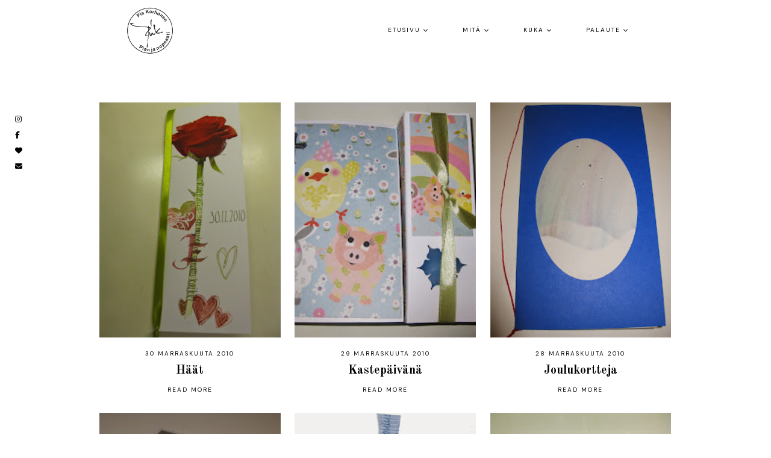

--- FILE ---
content_type: text/html; charset=UTF-8
request_url: https://pianjanopeasti.blogspot.com/2010/11/
body_size: 26243
content:
<!DOCTYPE html>
<html class='v2' dir='ltr' xmlns='http://www.w3.org/1999/xhtml' xmlns:b='http://www.google.com/2005/gml/b' xmlns:data='http://www.google.com/2005/gml/data' xmlns:expr='http://www.google.com/2005/gml/expr'>
<head>
<link href='https://www.blogger.com/static/v1/widgets/335934321-css_bundle_v2.css' rel='stylesheet' type='text/css'/>
<link href='https://fonts.googleapis.com/css?family=DM+Sans|Old+Standard+TT:400,700' rel='stylesheet' type='text/css'/>
<script src='https://platform.tumblr.com/v1/share.js'></script>
<script crossorigin='anonymous' src='https://kit.fontawesome.com/e91584b9b5.js'></script>
<script src='https://ajax.googleapis.com/ajax/libs/jquery/1.12.2/jquery.min.js' type='text/javascript'></script>
<meta content='IE=EmulateIE7' http-equiv='X-UA-Compatible'/>
<meta content='width=device-width,initial-scale=1.0' name='viewport'/>
<meta content='width=device-width,initial-scale=1.0,minimum-scale=1.0,maximum-scale=1.0' name='viewport'/>
<meta content='text/html; charset=UTF-8' http-equiv='Content-Type'/>
<meta content='blogger' name='generator'/>
<link href='https://pianjanopeasti.blogspot.com/favicon.ico' rel='icon' type='image/x-icon'/>
<link href='https://pianjanopeasti.blogspot.com/2010/11/' rel='canonical'/>
<link rel="alternate" type="application/atom+xml" title="Pian ja nopeasti - Atom" href="https://pianjanopeasti.blogspot.com/feeds/posts/default" />
<link rel="alternate" type="application/rss+xml" title="Pian ja nopeasti - RSS" href="https://pianjanopeasti.blogspot.com/feeds/posts/default?alt=rss" />
<link rel="service.post" type="application/atom+xml" title="Pian ja nopeasti - Atom" href="https://www.blogger.com/feeds/4113527909550730898/posts/default" />
<!--Can't find substitution for tag [blog.ieCssRetrofitLinks]-->
<meta content='Postikortteja omista maalauksista. Käsintehtyjä kortteja ym, myös tilauksesta. Koristeltuja linnunpönttöjä, hyönteishotelleja ja katuharjoja.' name='description'/>
<meta content='https://pianjanopeasti.blogspot.com/2010/11/' property='og:url'/>
<meta content='Pian ja nopeasti' property='og:title'/>
<meta content='Postikortteja omista maalauksista. Käsintehtyjä kortteja ym, myös tilauksesta. Koristeltuja linnunpönttöjä, hyönteishotelleja ja katuharjoja.' property='og:description'/>
<title>marraskuuta 2010 &#8212; Pian ja nopeasti</title>
<link href='https://cdnjs.cloudflare.com/ajax/libs/slick-carousel/1.6.0/slick.css' rel='stylesheet' type='text/css'/>
<link href='https://cdnjs.cloudflare.com/ajax/libs/slick-carousel/1.6.0/slick-theme.css' rel='stylesheet' type='text/css'/>
<script>//<![CDATA[
$(document).ready(function(){
$('.slide-posts').slick({
autoplay:true,
autoplaySpeed:3500,
fade:false,
dots:true,
arrows:false,
centerMode:true,
slidesToShow:1,
slidesToScroll:1,
variableWidth:false,
prevArrow: '<button type="button" class="slick-nav slick-prev">prev</button>',
nextArrow: '<button type="button" class="slick-nav slick-next">next</button>',
centerPadding: '0px',
});
});
//]]></script>
<script src='https://code.jquery.com/jquery-migrate-1.2.1.min.js' type='text/javascript'></script>
<script src='https://cdnjs.cloudflare.com/ajax/libs/slick-carousel/1.6.0/slick.min.js' type='text/javascript'></script>
<script>//<![CDATA[
function autoslide(e){document.write('<ul class="slide-posts">');for(var i=0;i<numposts;i++){var f=e.feed.entry[i];var g=f.title.$t;var j;if(i==e.feed.entry.length)break;for(var k=0;k<f.link.length;k++){if(f.link[k].rel=='replies'&&f.link[k].type=='text/html'){var l=f.link[k].title;var m=f.link[k].href}if(f.link[k].rel=='alternate'){j=f.link[k].href;break}}var n;try{n=f.media$thumbnail.url.replace(/\/s[0-9]+\-c/g,"/s"+h.ImageSize+"-c")}catch(error){s=f.content.$t;a=s.indexOf("<img");b=s.indexOf("src=\"",a);c=s.indexOf("\"",b+5);d=s.substr(b+5,c-b-5);if((a!=-1)&&(b!=-1)&&(c!=-1)&&(d!="")){n=d}else n='https://3.bp.blogspot.com/-542AOxuoSCw/VfiLKUxzniI/AAAAAAAACLc/QkQHLufdbAY/s1600/1.jpg'}var o=f.published.$t;var p=o.substring(0,4);var q=o.substring(5,7);var r=o.substring(8,10);var t=new Array();t[1]="Jan";t[2]="Feb";t[3]="Mar";t[4]="Apr";t[5]="May";t[6]="Jun";t[7]="Jul";t[8]="Aug";t[9]="Sep";t[10]="Oct";t[11]="Nov";t[12]="Dec";document.write('<li class="slide-post">');document.write('<div class="slide-thumb" style="background:url('+n+')"></div>');document.write('<a href="'+j+'" target ="_top"><div class="slide1"><div class="slide2"><div class="slide3"><div class="slide4"><div class="slide-date">'+r+' '+t[parseInt(q,10)]+' '+p+'</div><div class="slide-title">'+g+'</div>');if(showpostdate==true){document.write('')}if("content"in f){var u=f.content.$t}else if("summary"in f){var u=f.summary.$t}else var u="";var v=/<\S[^>]*>/g;u=u.replace(v," ");if(showpostsummary==true){if(u.length<numchars){document.write('');document.write(u);document.write('')}else{document.write('<div class="slide-snippet">');u=u.substring(0,numchars);var w=u.lastIndexOf(" ");u=u.substring(0,w);document.write(u+'...');document.write('</div>')}}var x='';var y=0;document.write('');if(displaymore==true){if(y==1)x=x+'';x=x+'<div class="slide-button"><span>read more</span></div>';y=1}document.write(x);document.write('</div></div></div></div></a></li>')}document.write('</ul>')}
//]]></script>
<style id='page-skin-1' type='text/css'><!--
/*- - - - - - - - - - - - - - -
T U L I P
Designer: 	Berenika
Name:     	Tulip
Updated:	March 2024
Etsy:     	www.etsy.com/shop/SimplyTheStudio
Website:	www.simplythestudio.com
- - - - - - - - - - - - - - -*/
/*- - - - - - - - - - - - - - -
V a r i a b l e s
- - - - - - - - - - - - - - - -
<Group description="Body" selector="body">
<Variable name="background" description="Background" type="color" default="#FFFFFF"/>
<Variable name="text" description="Text" type="color" default="#000000"/>
<Variable name="link" description="Link" type="color" default="#B0ACA8"/>
<Variable name="line" description="Link Line" type="color" default="#000000"/>
</Group>
<Group description="Top Navigation" selector="menu">
<Variable name="header.text.color" description="Blog Title" type="color" default="#000000" />
<Variable name="nav.color" description="Text" type="color" default="#000000"/>
<Variable name="nav.color.hover" description="Text Hover" type="color" default="#B0ACA8"/>
<Variable name="nav.border" description="Border" type="color" default="#B0ACA8"/>
<Variable name="nav.level.background" description="Drop Down Background" type="color" default="#FFFFFF"/>
<Variable name="nav.level.background.hover" description="Drop Down Background Hover" type="color" default="#B0ACA8"/>
<Variable name="nav.level.color" description="Drop Down Text" type="color" default="#000000"/>
<Variable name="nav.level.color.hover" description="Drop Down Text Hover" type="color" default="#FFFFFF"/>
</Group>
<Group description="Social Media" selector="social">
<Variable name="socials.color" description="Icons" type="color" default="#000000"/>
<Variable name="socials.hover" description="Icons Hover" type="color" default="#B0ACA8"/>
</Group>
<Group description="Slider" selector="slider">
<Variable name="slider.date" description="Date" type="color" default="#000000"/>
<Variable name="slider.title" description="Post Title" type="color" default="#000000"/>
<Variable name="slider.snippet" description="Post Snippet" type="color" default="#000000"/>
<Variable name="slider.more" description="Read More" type="color" default="#000000"/>
<Variable name="slider.dots" description="Dots" type="color" default="#FFFFFF"/>
<Variable name="slider.dots.h" description="Dots Hover And Current" type="color" default="#000000"/>
</Group>
<Group description="Categories" selector="categories-wrap">
<Variable name="categories.background" description="Background" type="color" default="#E3DBD5"/>
<Variable name="categories.heading" description="Heading" type="color" default="#000000"/>
<Variable name="categories.color" description="Text" type="color" default="#000000"/>
<Variable name="categories.color.hover" description="Text Hover" type="color" default="#FFFFFF"/>
</Group>
<Group description="Posts Homepage" selector="main-wrap">
<Variable name="post.date.color" description="Post Date" type="color" default="#000000"/>
<Variable name="post.title.color" description="Post Title" type="color" default="#000000"/>
<Variable name="post.title.color.hover" description="Post Title Hover" type="color" default="#B0ACA8"/>
<Variable name="jumplink.color" description="Read More" type="color" default="#000000"/>
</Group>
<Group description="Posts Main" selector="main-wrap">
<Variable name="post.header" description="Date, Labels, Location" type="color" default="#000000"/>
<Variable name="post.footer.border" description="Post Share Border" type="color" default="#B0ACA8"/>
<Variable name="post.footer.border.hover" description="Post Share Border Hover" type="color" default="#E3DBD5"/>
<Variable name="post.footer.color" description="Post Share Icons" type="color" default="#000000"/>
<Variable name="blockquote.border" description="Blockquote Border" type="color" default="#E3DBD5"/>
<Variable name="blockquote.color" description="Blockquote Text" type="color" default="#000000"/>
</Group>
<Group description="Related Posts" selector="relatedposts">
<Variable name="related.heading" description="Heading" type="color" default="#000000"/>
<Variable name="related.title.color" description="Post Title" type="color" default="#000000"/>
</Group>
<Group description="Comment Section" selector="comments">
<Variable name="comments.heading" description="Heading" type="color" default="#000000"/>
<Variable name="comments.user" description="User" type="color" default="#000000"/>
</Group>
<Group description="Sidebar" selector="sidebar-wrap">
<Variable name="sidebar.border" description="Border" type="color" default="#E3DBD5"/>
<Variable name="sidebar.title" description="Widget Title" type="color" default="#000000"/>
<Variable name="welcome.border" description="Welcome Image Border" type="color" default="#B0ACA8"/>
<Variable name="welcome.more" description="Welcome More Button" type="color" default="#000000"/>
<Variable name="popular.title" description="Popular Posts Title" type="color" default="#000000"/>
<Variable name="archive.border" description="Archive Border" type="color" default="#B0ACA8"/>
<Variable name="archive.color" description="Archive Text" type="color" default="#000000"/>
<Variable name="featured.title" description="Featured Post Title" type="color" default="#000000"/>
<Variable name="pin.color" description="Pinterest Icon" type="color" default="#FFFFFF"/>
</Group>
<Group description="Visit The Blog" selector="main-wrap">
<Variable name="more.background" description="Background" type="color" default="#FFFFFF"/>
<Variable name="more.border" description="Border" type="color" default="#B0ACA8"/>
<Variable name="more.border.hover" description="Border Hover" type="color" default="#E3DBD5"/>
<Variable name="more.color" description="Text" type="color" default="#000000"/>
</Group>
<Group description="Blog Pager" selector="main-wrap">
<Variable name="pager.background" description="Background" type="color" default="#FFFFFF"/>
<Variable name="pager.border" description="Border" type="color" default="#B0ACA8"/>
<Variable name="pager.border.hover" description="Border Hover" type="color" default="#E3DBD5"/>
<Variable name="pager.color" description="Text" type="color" default="#000000"/>
</Group>
<Group description="Footer" selector="footer">
<Variable name="footer.background" description="Background" type="color" default="#E3DBD5"/>
<Variable name="footer.color" description="Text" type="color" default="#000000"/>
<Variable name="footer.color.hover" description="Text Hover" type="color" default="#FFFFFF"/>
<Variable name="search.border" description="Search Border" type="color" default="#000000"/>
<Variable name="search.color" description="Search Text" type="color" default="#000000"/>
<Variable name="search.icon" description="Search Button" type="color" default="#000000"/>
<Variable name="search.icon.hover" description="Search Button Hover" type="color" default="#FFFFFF"/>
<Variable name="subscribe.border" description="Subscribe Border" type="color" default="#000000"/>
<Variable name="subscribe.color" description="Subscribe Text" type="color" default="#000000"/>
<Variable name="subscribe.icon" description="Subscribe Button" type="color" default="#000000"/>
<Variable name="subscribe.icon.hover" description="Subscribe Button Hover" type="color" default="#FFFFFF"/>
</Group>
<Group description="Additional" selector="body">
<Variable name="selection.background" description="Selection Background" type="color" default="#E3DBD5"/>
<Variable name="selection.color" description="Selection Text" type="color" default="#FFFFFF"/>
<Variable name="scrollbar.background" description="Scrollbar Background" type="color" default="#FFFFFF"/>
<Variable name="scrollbar.thumb" description="Scrollbar Thumb" type="color" default="#E3DBD5"/>
<Variable name="top.color" description="Back To Top Icon" type="color" default="#B0ACA8"/>
<Variable name="top.color.hover" description="Back To Top Button Hover" type="color" default="#E3DBD5"/>
</Group>
- - - - - - - - - - - - - - -*/
/*- - - - - - - - - - - - - - -
R e s e t
- - - - - - - - - - - - - - -*/
html, body, div, span, applet, object, iframe, h1, h2, h3, h4, h5, h6, p, blockquote, pre, a, abbr, acronym, address, big, cite, code, del, dfn, em, img, ins, kbd, q, s, samp, small, strike, strong, sub, sup, tt, var, b, u, i, center, dl, dt, dd, ol, ul, li, fieldset, form, label, legend, table, caption, tbody, tfoot, thead, tr, th, td, article, aside, canvas, details, embed, figure, figcaption, footer, header, hgroup, menu, nav, output, ruby, section, summary, time, mark, audio, video, .section, .widget {margin: 0; padding: 0; border: 0; vertical-align: baseline;}
table {border-collapse: collapse; border-spacing: 0;}
/*- - - - - - - - - - - - - - -
P a g e
- - - - - - - - - - - - - - -*/
.site-wrap {
width: 100%;
background: #FFFFFF;}
.outer-wrap {
width: 1000px;
margin: 0 auto;
padding: 0;
overflow: hidden;}
.inner-wrap {
width: auto;
margin: 0;
padding: 0;}
.main-wrap {
width: 670px;
margin: 0;
padding: 0;
float: left;}
.sidebar-wrap {
width: 290px;
margin: 0;
padding: 0;
float: right;}
.instagram-wrap,
.footer-wrap {
width: 100%;
margin: 0;
padding: 0;
text-align: justify;}
@media screen and (max-width: 750px) {
.outer-wrap {width: 90%; margin: 0 auto;}
.main-wrap {width: 100%; float: none;}
.sidebar-wrap {width: 80%; float: none; margin: 70px auto 50px;}}
@media screen and (min-width: 751px) and (max-width: 1150px) {
.outer-wrap {width: 90%; margin: 0 auto;}
.main-wrap {width: 70%;}
.sidebar-wrap {width: 25%;}}
/*- - - - - - - - - - - - - - -
B l o g   C o n t e n t
- - - - - - - - - - - - - - -*/
body {
font-family: 'DM Sans', sans-serif;
font-weight: 400;
font-size: 14px;
color: #000000;
letter-spacing: 0.5px;
overflow-x: hidden;}
a,
a:visited,
a:hover {
color: #B0ACA8;
text-decoration: none;}
a {
-webkit-transition: all 0.3s ease;
-moz-transition: all 0.3s ease;
-ms-transition: all 0.3s ease;
-o-transition: all 0.3s ease;
transition: all 0.3s ease;}
.post-body a {
text-decoration: none;
color: #B0ACA8;
position: relative;
padding: 0 0 4px;}
.post-body a:before {
height: 2px;
right: 100%;
left: 0;
bottom: 0;
content: "";
position: absolute;
background: #000000;
-webkit-transition-property: right;
transition-property: right;
-webkit-transition-duration: 0.3s;
transition-duration: 0.3s;
-webkit-transition-timing-function: ease-out;
transition-timing-function: ease-out;}
.post-body a:hover:before {
right: 0;}
.post-body a.img-link:before,
.separator a:before {
height: 0 !important;}
.separator a {
max-width: 100%;
height: auto;
margin-right: 0em !important;
margin-left: 0em !important;}
a img {
display: block;
position: static !important;
border-bottom: 0 !important;}
.summary,
.post-body {
width: 100%;
text-align: justify;
line-height: 1.6;
position: relative;}
.post-body img,
.post-body a img {
max-width: 100% !important;
height: auto;
margin: 0 !important;
float: none !important;
display: inline !important;}
.post-body ol {
padding: 0 0 0 20px;
list-style: decimal;
list-style-type: decimal;}
.post-body h1,
.post-body h2 {
font-family: 'Old Standard TT', serif;
font-weight: 700;}
.post-body p {
margin: 15px 7%;}
.video_outer_wrap {
width: 100%;
max-width: 100%;}
.video_wrap {
position: relative;
padding-bottom: 56%;
padding-top: 0px;
height: 0;
background-color: #FFFFFF !important;}
.video_wrap iframe,
.video_wrap object,
.video_wrap embed {
width: 100%;
height: 100%;
top: 0;
position: absolute;}
iframe,
.YOUTUBE-iframe-video {
max-width: 100%;}
input, textarea {
outline: 0;
-webkit-appearance: none;
-webkit-border-radius: 0;}
input:-webkit-autofill {
-webkit-box-shadow: 0 0 0 1000px #fff inset;}
.widget-item-control {
height: 0px;}
@media screen and (max-width: 550px) {
.post-body p {margin: 15px 30px;}}
/*- - - - - - - - - - - - - - -
T o p   M e n u
- - - - - - - - - - - - - - -*/
.menu-wrap {
width: 900px;
height: 100px;
top: 0;
left: 0;
margin: 0 auto 70px;
padding: 0;
z-index: 9;
position: relative;
background: #FFFFFF;
border: 0;}
.menu-wrap a,
.menu-wrap a:visited {
color: #000000;
margin: 0;
padding: 0;}
.menu-wrap a:hover {
color: #B0ACA8;}
.menu-wrap h2 {
display: none !important;}
.menu-wrap .widget {
width: auto;
height: 100px;
margin: 0;
padding: 0;
line-height: 100px;
display: inline-block;
vertical-align: middle;}
.menu-wrap #Header1 {
float: left;
margin-left: 20px;}
.Header h1 {
font-family: 'Old Standard TT', serif;
font-weight: 700;
font-size: 30px;
color: #000000;
letter-spacing: 0px;
margin: 0;}
.Header h1 a,
.Header h1 a:visited,
.Header h1 a:hover {
color: #000000;}
.description {
display: none;}
.menu-wrap #LinkList1 {
font-family: 'DM Sans', sans-serif;
font-weight: 400;
font-size: 10px;
text-transform: uppercase;
letter-spacing: 2px;}
.menu-wrap li,
.menu-wrap ul {
padding: 0;
list-style: none;
list-style-type: none;
line-height: 100px;}
.menu-wrap li {
margin: 0 25px;
display: inline-block;
position: relative;
cursor: pointer;}
.menu-wrap .level-two {
width: 150px;
left: 30%;
margin: -20px 0 0 -90px;
position: absolute;
border: 1px solid #B0ACA8;
display: none;
text-align: right;
z-index: 99;}
.menu-wrap .level-three {
width: 150px;
top: 0;
left: 150px;
position: absolute;
border: 1px solid #B0ACA8;
display: none;
text-align: left;
z-index: 99;}
.menu-wrap .Label .level-two {
max-height: 250px;
overflow-y: auto;}
.menu-wrap .level-two li,
.menu-wrap .level-three li {
margin: 0;
display: block;
line-height: normal;}
.menu-wrap .level-two li a,
.menu-wrap .level-three li a {
background: #FFFFFF;
color: #000000;
padding: 10px 10px;
display: block;}
.menu-wrap .level-two li a:hover,
.menu-wrap .level-three li a:hover {
background: #B0ACA8;
color: #FFFFFF;}
.menu-wrap li.parent:hover .level-two,
.menu-wrap .child-item.sharewidth:hover .level-three {
display: block;}
.menu-wrap .fa.fa-fw.fa-angle-down,
.menu-wrap .fa.fa-fw.fa-angle-right,
.menu-wrap .level-three a:after {
display: none;}
.menu-wrap li.child-item.sharewidth a:after {
content: "\f054";
font-family: "Font Awesome 5 Free";
font-weight: 900;
font-size: 8px;
margin: 0 0 0 5px;}
.menu-wrap li > a:after {
content: "\f078";
font-family: "Font Awesome 5 Free";
font-weight: 900;
font-size: 8px;
margin: 0 0 0 5px;}
.menu-wrap li > a:only-child:after {
content: '';
margin: 0;}
@media screen and (min-width: 1001px) {
.sidemenu {display: none;}
#nav-wrap {visibility: hidden;}
.menu-wrap #LinkList1 {float: right; margin-right: 20px;}}
@media screen and (max-width: 1000px) {
.sidemenu {margin: 0 10% 0 auto !important; padding: 0; width: auto; height: 100px; overflow: hidden; display: block;
appearence: none; font-size: 20px; box-shadow: none; border: none; cursor: pointer; transition: background 0.3s;
position: relative; background: transparent; color: #000000;}
.sidemenu:focus {outline: none;}
.menu-wrap {width: 100%; height: auto; position: relative; text-align: center;}
.menu-wrap #Header1 {line-height: 100px !important; margin-left: 50px;}
.menu-wrap .menu {display: none; padding: 0 0 15px;}
.menu-wrap ul {padding: 0 5% 0 0;}
.menu-wrap li, .menu-wrap .widget {display: block; height: auto; line-height: 35px; margin: 0;}
.menu-wrap .level-two {width: 95%; left: 0; position: relative; margin: 0 0 0 5%; text-align: center; border: 0px;}
.menu-wrap .level-three {width: 90%; left: 0; position: relative; text-align: center; margin: 0 5%; border: 0px;}
.menu-wrap .Label .level-two {max-height: none; overflow-y: visible;}
.menu-wrap li.parent:hover .level-two, .menu-wrap .child-item.sharewidth:hover .level-three {display: none;}
.menu-wrap .fa.fa-fw.fa-angle-down, .menu-wrap .fa.fa-fw.fa-angle-right {color: transparent !important;
position: absolute; top: 0; left: 0; width: 100%; display: block; height: 35px; z-index: 5;}
.menu-wrap .level-three a:after {display: none;}
.menu-wrap li.child-item.sharewidth a:after {content: "\f105";}}
@media screen and (max-width: 500px) {
.menu-wrap #Header1 {margin-left: 30px !important;}}
/*- - - - - - - - - - - - - - -
S o c i a l s
- - - - - - - - - - - - - - -*/
.social {
position: fixed;
left: 5px;
z-index: 9999;
background: #FFFFFF;
padding: 20px 20px 10px;}
.social h2 {
display: none;}
.social .socialmedia a {
font-size: 12px;
margin: 0 0 10px !important;
display: block;
color: #000000;}
.social .socialmedia a:hover {
color: #B0ACA8;}
@media screen and (max-width: 1080px) {
.social {width: 100%; position: fixed; bottom: 0; left: 0; height: auto; text-align: center; padding: 20px 0 10px;}
.social .socialmedia a {display: inline-block !important; margin: 0 10px 10px !important;}}
/*- - - - - - - - - - - - - - -
S l i d e r
- - - - - - - - - - - - - - -*/
.slider-wrap {
margin: 0 auto 70px;}
ul.slide-posts {
margin: 0;
padding: 0;}
.slide-posts {
margin: 0 !important;}
li.slide-post {
margin: 0;
padding: 0 !important;
position: relative;}
.slide-thumb {
width: 100%;
height: 500px;
background-size: cover !important;
background-position: 50% 50% !important;}
.slide1 {
width: 100%;
height: 100%;
top: 0;
left: 0;
display: block;
position: absolute;
text-align: center;
opacity: 0;
-webkit-transition: all 0.3s ease;
-moz-transition: all 0.3s ease;
-ms-transition: all 0.3s ease;
-o-transition: all 0.3s ease;
transition: all 0.3s ease;}
.slide1:hover {
opacity: 1;
background: rgb(255,255,255,0.2);}
.slide2 {
width: 100%;
height: 100%;
display: table;}
.slide3 {
width: 100%;
height: 100%;
display: table-cell;
vertical-align: middle;}
.slide4 {
max-width: 50% !important;
margin: 0 auto;
padding: 0;
background: none;
display: inline-block;
position: relative;
z-index: 5;
-webkit-box-sizing: border-box;
-moz-box-sizing: border-box;
box-sizing: border-box;}
.slide-date {
font-family: 'DM Sans', sans-serif;
font-weight: 400;
font-size: 10px;
letter-spacing: 2px;
text-transform: uppercase;
color: #000000;
margin-bottom: 15px;
position: relative;
z-index: 5;}
.slide-title {
font-family: 'Old Standard TT', serif;
font-weight: 700;
font-size: 30px;
letter-spacing: 0px;
color: #000000;
position: relative;
margin: 0 0 20px;
z-index: 5;}
.slide-snippet {
font-family: 'DM Sans', sans-serif;
font-weight: 400;
font-size: 14px;
letter-spacing: 0.5px;
color: #000000;
line-height: 20px;
position: relative;
margin: 0 0 20px;
z-index: 5;}
.slide-button {
font-family: 'DM Sans', sans-serif;
font-weight: 400;
font-size: 10px;
letter-spacing: 2px;
text-transform: uppercase;
-webkit-font-smoothing: subpixel-antialiased;
color: #000000;
position: relative;
margin: 0;
z-index: 5;}
.slick-dots {
bottom: 5px;}
.slick-dots li {
margin: 0 5px !important;}
.slick-dots li button:before {
font-size: 9px !important;}
ul.slick-dots {
margin: 0 !important;
padding: 0 !important;}
.slick-dots li.slick-active button:before {
opacity: 1 !important;
color: #000000 !important;}
.slick-dots li button:before {
opacity: 1 !important;
color: #FFFFFF !important;}
.slick-dots li button:hover:before,
.slick-dots li button:focus:before {
color: #000000 !important;}
@media screen and (max-width: 850px) {
.slide4 {max-width: 70% !important; margin: 0 auto;}}
/*- - - - - - - - - - - - - - -
C a t e g o r i e s
- - - - - - - - - - - - - - -*/
.categories-wrap {
width: 100%;
margin: 0 0 70px;
padding: 40px 0;
background: #E3DBD5;}
.categories-box {
width: 800px;
margin: 0 auto;
display: table;}
.categories-title {
width: 30%;
display: table-cell;
vertical-align: middle;
-webkit-box-sizing: border-box;
-moz-box-sizing: border-box;
box-sizing: border-box;
font-family: 'Old Standard TT', serif;
font-weight: 700;
font-size: 25px;
letter-spacing: 0;
color: #000000;}
.categories-items {
width: 70%;
display: table-cell;
vertical-align: middle;
-webkit-box-sizing: border-box;
-moz-box-sizing: border-box;
box-sizing: border-box;
font-family: 'DM Sans', sans-serif;
font-weight: 400;
font-size: 12px;
letter-spacing: 2px;
text-transform: uppercase;}
.categories-items a,
.categories-items a:visited {
color: #000000;}
.categories-items a:hover {
color: #FFFFFF;}
.categories-items li,
.categories-items ul {
padding: 0;
list-style: none;
list-style-type: none;
line-height: 20px;}
.categories-items li {
width: 23%;
margin: 0;
padding: 0 1%;
display: inline-block;
text-align: center;
position: relative;
cursor: pointer;
-webkit-box-sizing: border-box;
-moz-box-sizing: border-box;
box-sizing: border-box;}
@media screen and (max-width: 700px) {
.categories-title {width: 100%; display: block; text-align: center; margin: 0 auto 20px;}
.categories-items {width: 100%; display: block; font-size: 10px;}}
@media screen and (max-width: 900px) {
.categories-box {width: 90%;}}
/*- - - - - - - - - - - - - - -
H o m e p a g e   P o s t s
- - - - - - - - - - - - - - -*/
.post-thumb {
width: 100%;
padding-bottom: 130%;
background-size: cover !important;
background-position: 50% 50% !important;}
.postthumb img {
display: none !important;}
.postthumb {
width: 100%;
height: 100%;
margin: 0 0 20px !important;}
.homeposts-info {
text-align: center;}
.home-date {
font-family: 'DM Sans', sans-serif;
font-weight: 400;
font-size: 10px;
letter-spacing: 2px;
text-transform: uppercase;
color: #000000;}
.post-title {
font-family: 'Old Standard TT', serif;
font-weight: 700;
font-size: 20px;
letter-spacing: 0px;
color: #000000;
margin: 7px 0;}
.post-title a,
.post-title a:visited {
color: #000000 !important;}
.post-title a:hover {
color: #B0ACA8 !important;}
.jump-link a {
font-family: 'DM Sans', sans-serif;
font-weight: 400;
font-size: 10px;
letter-spacing: 2px;
text-transform: uppercase;
color: #000000;
position: relative;
padding: 0 0 7px;}
.jump-link a:before {
height: 2px;
right: 100%;
left: 0;
bottom: 0;
content: "";
position: absolute;
background: #000000;
-webkit-transition-property: right;
transition-property: right;
-webkit-transition-duration: 0.3s;
transition-duration: 0.3s;
-webkit-transition-timing-function: ease-out;
transition-timing-function: ease-out;}
.jump-link a:hover:before {
right: 0;}
/*- - - - - - - - - - - - - - -
B l o g   P o s t s
- - - - - - - - - - - - - - -*/
.post-header {
margin-bottom: 30px;
text-align: center;}
.post-header .post-date {
font-family: 'DM Sans', sans-serif;
font-weight: 400;
font-size: 10px;
letter-spacing: 2px;
text-transform: uppercase;
color: #000000;}
.post-header .post-title {
font-size: 30px;
margin-bottom: 10px !important;}
.post-labels {
font-family: 'DM Sans', sans-serif;
font-weight: 400;
font-size: 10px;
letter-spacing: 2px;
text-transform: uppercase;
-webkit-font-smoothing: subpixel-antialiased;}
.post-labels a {
color: #000000;}
.post-location {
font-family: 'DM Sans', sans-serif;
font-weight: 400;
font-size: 10px;
color: #000000;
letter-spacing: 2px;
text-transform: uppercase;
-webkit-font-smoothing: subpixel-antialiased;}
.post-footer {
font-family: 'DM Sans', sans-serif;
font-weight: 400;
font-size: 10px;
text-transform: uppercase;
letter-spacing: 2px;
color: #000000;
text-align: center;
-webkit-font-smoothing: subpixel-antialiased;
width: 100%;
margin: 50px 0;}
.post-share a {
width: 10%;
margin: 0 7px;
padding: 8px 12px;
display: inline-table;
border: 1px solid #B0ACA8;
font-size: 12px;}
.post-share a,
.post-share a:visited {
color: #000000;}
.post-share a:hover {
border: 1px solid #E3DBD5;}
blockquote {
border: 1px solid #E3DBD5;
padding: 30px;
color: #000000;}
.status-msg-wrap {
font-family: 'Old Standard TT', serif;
font-weight: 700;
font-size: 20px;
letter-spacing: 0px;
color: #000000;
text-align: center;
width: auto;
margin: 0 auto 30px;
padding: 0;
-webkit-box-sizing: border-box;
-moz-box-sizing: border-box;
box-sizing: border-box;}
.status-msg-wrap a {
color: #000000;
padding: 0;
text-decoration: none;}
.status-msg-wrap span {
font-family: 'DM Sans', sans-serif;
font-weight: 400;
font-size: 10px;
vertical-align: middle;
margin: 0 10px;}
/*- - - - - - - - - - - - - - -
R e l a t e d   P o s t s
- - - - - - - - - - - - - - -*/
.relatedposts {
width: 101%;
margin: 0px !important;
padding-bottom: 0!important;
background: #FFFFFF;}
.relatedtitle {
font-family: 'DM Sans', sans-serif;
font-weight: 400;
font-size: 10px;
letter-spacing: 2px;
text-transform: uppercase;
color: #000000;
text-align: center;
margin: 0 auto 20px;
padding-top: 10px;}
.relatedpost {
width: 32.33%;
margin: 0 0.5%;
float: left;
position: relative;}
.related-wrap .relatedthumb {
width: 100%;
padding-bottom: 100%;
background-size: cover !important;
background-position: 50% 50% !important;}
.related1 {
width: 100%;
height: 100%;
top: 0;
left: 0;
display: block;
position: absolute;
text-align: center;
opacity: 0;}
.related1:hover {
background: rgb(255,255,255,0.2);
opacity: 1;}
.related2 {
width: 100%;
height: 100%;
display: table;}
.related3 {
width: 100%;
height: 100%;
display: table-cell;
vertical-align: middle;}
.related4 {
max-width: 90% !important;
margin: 0 auto;
display: inline-block;
position: relative;
z-index: 5;
-webkit-box-sizing: border-box;
-moz-box-sizing: border-box;
box-sizing: border-box;}
.related-wrap .related-title {
font-family: 'Old Standard TT', serif;
font-weight: 700;
font-size: 20px;
letter-spacing: 0px;
color: #000000;
text-align: center;}
@media screen and (max-width: 550px) {
.relatedpost {width: 100%; margin-bottom: 2%;}}
/*- - - - - - - - - - - - - - -
C o m m e n t s
- - - - - - - - - - - - - - -*/
.comments {
margin: 40px 0;
font-weight: 400;}
.comments h4 {
font-family: 'DM Sans', sans-serif;
font-weight: 400;
font-size: 10px;
letter-spacing: 2px;
text-transform: uppercase;
color: #000000;
text-align: center;
margin: 0 5px;
padding-bottom: 10px;}
.comments .comment {
-webkit-box-sizing: border-box;
-moz-box-sizing: border-box;
box-sizing: border-box;}
.comments .comment-content {
padding: 0px;}
.comment-replies .comment {
margin: 20px 0 !important;
padding: 0 0 10px !important;;}
.comments .comments-content .user a {
font-family: 'DM Sans', sans-serif;
font-weight: 400;
font-size: 10px;
letter-spacing: 2px;
text-transform: uppercase;
display: inline-block;
color: #000000;}
.comments .comments-content p.comment-content a {
text-decoration: none;
color: #B0ACA8;
position: relative;
padding: 0 0 4px;}
.comments .comments-content p.comment-content a:before {
height: 2px;
right: 100%;
left: 0;
bottom: 0;
content: "";
position: absolute;
background: #000000;
-webkit-transition-property: right;
transition-property: right;
-webkit-transition-duration: 0.3s;
transition-duration: 0.3s;
-webkit-transition-timing-function: ease-out;
transition-timing-function: ease-out;}
.comments .comments-content p.comment-content a:hover:before {
right: 0;}
.comments .thread-count,
.comments .comment-actions,
.comments .continue,
.comments .comments-content .datetime {
font-family: 'DM Sans', sans-serif;
font-weight: 400 !important;
font-size: 10px;
margin-left: 0;
letter-spacing: 2px;
padding: 3px 0;
text-transform: uppercase;}
.comments .comments-content .user a,
.comments .comments-content .datetime a {
color: #000000;}
.comments .comments-content .datetime {
float: right;}
.comments .comment-actions a:hover {
text-decoration: none!important;}
.comments .continue a {
display: block;
padding: 0;}
.comments .comment-block {
margin: 0;
padding-bottom: 10px;}
.comments .avatar-image-container {
display: none;}
/*- - - - - - - - - - - - - - -
S i d e b a r
- - - - - - - - - - - - - - -*/
.sidebar-wrap img {
max-width: 100%;
height: auto;}
.sidebar-wrap .widget {
margin: 0 0 -1px !important;
padding: 30px 30px;
border: 1px solid #E3DBD5;
-webkit-box-sizing: border-box;
-moz-box-sizing: border-box;
box-sizing: border-box;}
.sidebar-wrap .widget:last-child {
margin: 0 !important;}
.sidebar-wrap h2 {
font-family: 'DM Sans', sans-serif;
font-weight: 400;
font-size: 10px;
letter-spacing: 2px;
text-transform: uppercase;
color: #000000;
text-align: center;
margin: 0 0 20px;
padding: 0px 0px;
-webkit-box-sizing: border-box;
-moz-box-sizing: border-box;
box-sizing: border-box;}
#Image99 {
text-align: center;}
#Image99 .welcome-thumb {
width: 100%;
padding-bottom: 100%;
background-size: cover !important;
background-position: 50% 50% !important;
position: relative;
display: block !important;
outline: 1px solid #B0ACA8;
outline-offset: -10px;}
.welcome-caption {
font-size: 12px;
text-align: justify;
margin: 20px 0;}
.welcome-more {
font-family: 'DM Sans', sans-serif;
font-weight: 400;
font-size: 10px;
letter-spacing: 2px;
text-transform: uppercase;}
.welcome-more a {
text-decoration: none;
color: #000000;
position: relative;
padding: 0 0 4px;}
.welcome-more a:before {
height: 2px;
right: 100%;
left: 0;
bottom: 0;
content: "";
position: absolute;
background: #000000;
-webkit-transition-property: right;
transition-property: right;
-webkit-transition-duration: 0.3s;
transition-duration: 0.3s;
-webkit-transition-timing-function: ease-out;
transition-timing-function: ease-out;}
.welcome-more a:hover:before {
right: 0;}
.popular {
position: relative;
padding-top: 0px !important;}
.popular-thumb {
width: 100%;
padding-bottom: 100%;
background-size: cover !important;
background-position: 50% 50% !important;}
#PopularPosts1 ul {
padding: 0;
list-style: none;}
.PopularPosts img {
width: 100% !important;
margin: 0;
padding: 0px!important;
float: left;}
.PopularPosts .item-thumbnail {
margin: 0!important;}
#PopularPosts1 li {
width: 100% !important;
float: left;
margin: 0 0 10px;
padding: 0!important;
position: relative;}
.popular-side1 {
width: 100%;
height: 100%;
top: 0;
left: 0;
display: block;
position: absolute;
opacity: 0;
text-align: center;
-webkit-transition: all 0.3s ease;
-moz-transition: all 0.3s ease;
-ms-transition: all 0.3s ease;
-o-transition: all 0.3s ease;
transition: all 0.3s ease;}
.popular-side1:hover {
opacity: 1;
background: rgb(255,255,255,0.2);}
.popular-side2 {
width: 100%;
height: 100%;
margin: 0;
display: table;}
.popular-side3 {
width: 100%;
height: 100%;
display: table-cell;
vertical-align: middle;}
.popular-side4 {
max-width: 90%;
margin: 0 auto;}
.popular-title {
font-family: 'Old Standard TT', serif;
font-weight: 700;
font-size: 20px;
letter-spacing: 0;
color: #000000;
text-align: center;
margin: 10px 0 15px;}
#PopularPosts1 li:last-child .popular-title {
margin: 10px 0 0 !important;}
.popular-snippet {
display: none !important;}
select#BlogArchive1_ArchiveMenu {
width: 100%;
height: 35px;
padding: 0 7px;
border: 1px solid #B0ACA8;
border-radius: 0;
background: #FFFFFF;
font-family: 'DM Sans', sans-serif;
font-weight: 400;
font-size: 10px;
letter-spacing: 2px;
text-transform: uppercase;
color: #000000;
-webkit-box-sizing: border-box;
-moz-box-sizing: border-box;
box-sizing: border-box;}
select#BlogArchive1_ArchiveMenu:focus {
border-style: none;}
.featured {
position: relative;
margin-bottom: 30px;}
.featured-thumb {
width: 100%;
padding-bottom: 100%;
background-size: cover !important;
background-position: 50% 50% !important;}
.featured1 {
width: 100%;
height: 100%;
top: 0;
left: 0;
display: block;
position: absolute;
opacity: 0;
text-align: center;
-webkit-transition: all 0.3s ease;
-moz-transition: all 0.3s ease;
-ms-transition: all 0.3s ease;
-o-transition: all 0.3s ease;
transition: all 0.3s ease;}
.featured1:hover {
opacity: 1;
background: rgb(255,255,255,0.2);}
.featured2 {
width: 100%;
height: 100%;
display: table;}
.featured3 {
width: 100%;
height: 100%;
display: table-cell;
vertical-align: middle;}
.featured4 {
max-width: 90%;
margin: 0 auto;}
.featured h3 {
font-family: 'Old Standard TT', serif;
font-weight: 700;
font-size: 20px;
color: #000000;
letter-spacing: 0px;
margin-bottom: 10px;}
.featured p {
display: none;}
.pin {
width: 33.333%;
float: left;
position: relative;}
.pinthumb {
width: 100%;
padding-bottom: 100%;
background-size: cover !important;
background-position: 50% 50% !important;}
.pin .inside {
font-family: "Font Awesome 5 Free";
font-weight: 400;
font-size: 20px;
color: #FFFFFF;
text-align: center;
width: 100%;
height: 100%;
top: 0;
left: 0;
display: block;
position: absolute;
opacity: 0;}
.pin .inside:hover {
opacity: 1;}
.pin .inside span {
width: 100%;
height: 100%;
display: table;}
.pin .inside span p {
width: 100%;
height: 100%;
display: table-cell;
vertical-align: middle;}
/*- - - - - - - - - - - - - - -
P a g e r
- - - - - - - - - - - - - - -*/
.more-on-blog {
font-family: 'DM Sans', sans-serif;
font-weight: 400;
font-size: 10px;
letter-spacing: 2px;
text-transform: uppercase;
text-align: center;
margin: 30px 0;}
.more-on-blog a {
background: #FFFFFF;
border: 1px solid #B0ACA8;
padding: 12px 25px;
color: #000000;}
.more-on-blog a:hover {
border: 1px solid #E3DBD5;}
#blog-pager {
font-family: 'DM Sans', sans-serif;
font-weight: 400;
font-size: 10px;
letter-spacing: 2px;
text-transform: uppercase;
text-align: center;
margin: 0;}
#blog-pager a,
#blog-pager a:visited {
background: #FFFFFF;
border: 1px solid #B0ACA8;
padding: 12px 25px;
display: inline-block;
color: #000000;}
#blog-pager a:hover {
border: 1px solid #E3DBD5;}
@media screen and (max-width: 600px) {
.more-on-blog {margin: 60px 0 40px;}
#blog-pager {margin: 0 0 30px;}}
/*- - - - - - - - - - - - - - -
I n s t a g r a m
- - - - - - - - - - - - - - -*/
.instagram-wrap {
width: 100%;
height: auto;
margin: 80px 0 0 0 !important;
padding: 0;}
.instawrap {
width: 100%;
height: auto;
margin: 0 auto;
text-align: center;}
#HTML99 {
height: auto !important;
margin: 0 !important;
padding: 0 !important;}
#HTML99 h2 {
display: none;}
/*- - - - - - - - - - - - - - -
F o o t e r
- - - - - - - - - - - - - - -*/
.footer-wrap {
width: 100%;
margin-top: -5px;
padding: 20px 0 0;
-webkit-box-sizing: border-box;
-moz-box-sizing: border-box;
box-sizing: border-box;
display: table;
background: #E3DBD5;}
.footerbox {
width: 900px;
height: auto;
margin: 0 auto;
display: table !important;}
.footer1,
.footer2,
.footer3 {
width: 33.33% !important;
padding: 0 40px;
display: table-cell;
vertical-align: middle;
text-align: center;}
.footerbox h2 {
display: none;}
#HTML80 .widget-content {
text-align: justify;
color: #000000;}
.search {
padding: 0 10px;
background: transparent;
border: 0;
border-bottom: 2px solid #000000;}
.searchbox {
width: 60%;
height: 40px;
float: left;
background: transparent;
border: none;
font-family: 'DM Sans', sans-serif;
font-weight: 400;
font-size: 10px;
letter-spacing: 2px;
text-transform: uppercase;
color: #000000;
text-align: left;}
.searchsubmit {
width: 15%;
height: 40px;
padding: 0;
background: transparent;
border: 0;
cursor: pointer;
float: right;
font-family: 'DM Sans', sans-serif;
font-weight: 400;
font-size: 10px;
letter-spacing: 2px;
text-transform: uppercase;
color: #000000;
-webkit-transition: all 0.3s ease;
-moz-transition: all 0.3s ease;
-ms-transition: all 0.3s ease;
-o-transition: all 0.3s ease;
transition: all 0.3s ease;}
.searchsubmit:hover {
color: #FFFFFF;}
.search input:-webkit-autofill {
-webkit-box-shadow: 0 0 0 1000px #fff inset !important;}
.footer2 {
font-family: 'Old Standard TT', serif;
font-weight: 700;
font-size: 25px;
letter-spacing: 0px;
padding: 0 30px;}
.footer2 a,
.footer2 a:visited {
color: #000000;}
.footer2 a:hover {
color: #FFFFFF;}
#HTML1 .widget-content {
background: #E3DBD5;
border: 0;
border-bottom: 2px solid #000000;
padding: 0 10px;}
#mc_embed_signup .mc-field-group #mce-EMAIL {
width: 65%;
height: 40px;
background: transparent;
border: 0;
font-family: 'DM Sans', sans-serif;
font-weight: 400;
font-size: 10px;
letter-spacing: 2px;
text-transform: uppercase;
text-align: left;
color: #000000;
margin: 0px !important;
padding: 0;
float: left;
-webkit-box-sizing: border-box;
-moz-box-sizing: border-box;
box-sizing: border-box;}
#mc_embed_signup .button {
width: 15%;
height: 40px;
float: right;
border: 0;
border-radius: 0;
background: transparent;
font-family: 'DM Sans', sans-serif;
font-weight: 400;
font-size: 10px;
letter-spacing: 2px;
text-transform: uppercase;
color: #000000;
text-align: center;
margin: 0;
padding: 0;}
#mc_embed_signup .button:hover {
color: #FFFFFF;
cursor: pointer;
-webkit-transition: all 0.3s ease;
-moz-transition: all 0.3s ease;
-ms-transition: all 0.3s ease;
-o-transition: all 0.3s ease;
transition: all 0.3s ease;}
#mc_embed_signup ::placeholder {
color: #000000 !important;
opacity: 1 !important;}
#mc_embed_signup :-ms-input-placeholder {
color: #000000 !important;}
#mc_embed_signup ::-ms-input-placeholder {
color: #000000 !important;}
#FollowByEmail1 input:-webkit-autofill {
-webkit-box-shadow: 0 0 0 1000px #E3DBD5 inset !important;}
.credit {
font-family: 'DM Sans', sans-serif;
font-weight: 400;
font-size: 10px;
letter-spacing: 2px;
text-transform: uppercase;
text-align: center;
color: #000000;
background: #E3DBD5 !important;
height: 50px;
line-height: 50px;
padding: 0 20px;}
.credit a,
.credit a:visited {
color: #000000;}
.credit a:hover {
color: #FFFFFF;}
.credit i {
font-size: 9px;
margin: 0 5px;}
@media screen and (max-width: 950px) {
.footerbox {width: 90%;}}
@media screen and (max-width: 600px) {
.footer1, .footer2, .footer3 {width: 100% !important; padding: 0; display: block;}
.footer1, .foorer2 {margin-bottom: 20px;}}
@media screen and (max-width: 1080px) {
.credit {padding: 0 20px 60px;}}
/*- - - - - - - - - - - - - - -
A d d i t i o n a l
- - - - - - - - - - - - - - -*/
#Navbar1,#Attribution1,.quickedit,.zippy,.feed-links,.menu-wrap h2,.slider-wrap h2,.item-snippet,.comments .comments-content .icon.blog-author,.PopularPosts .item-title {
display: none !important;}
::-moz-selection {
background: #E3DBD5;
color: #FFFFFF;}
::selection {
background: #E3DBD5;
color: #FFFFFF;}
::-webkit-scrollbar {
width: 12px;}
::-webkit-scrollbar-track {
background: #FFFFFF;}
::-webkit-scrollbar-thumb,
::-webkit-scrollbar-thumb:window-inactive {
background: #E3DBD5;}
.cookie-choices-info {
background: #ffffff!important;
border-bottom: 1px solid #B0ACA8;}
.cookie-choices-info .cookie-choices-text {
font-family: 'DM Sans', sans-serif;
font-size: 12px!important;
color: #000000 !important;}
.cookie-choices-info .cookie-choices-button {
font-family: 'DM Sans', sans-serif;
font-size: 12px!important;
color: #000000 !important;}
.cookie-choices-info #cookieChoiceDismiss {
font-family: 'DM Sans', sans-serif;
font-size: 12px!important;
color: #000000 !important;}
.scroll {
right: 15px;
bottom: 15px;
padding: 0;
position: fixed;
border: 0;
font-size: 25px;
color: #B0ACA8;
cursor: pointer;}
.scroll:hover {
color: #E3DBD5;}
#Header1 #header-inner img {max-height: 80px; width: auto; margin-top: 10px;}
--></style>
<style id='template-skin-1' type='text/css'><!--
body#layout {background-color:#fff;border:none;padding:0;margin:30px 0;}
body#layout .outer-wrap {width:800px;}
body#layout h4 {font-size:13px!important;text-transform:uppercase;letter-spacing:1.5px;margin:5px 0;}
body#layout div.section {background-color:#F6F2EA;border:none;margin:0;}
body#layout .main-wrap {width:70%;padding:0;}
body#layout .sidebar-wrap {width:30%;padding:0;}
body#layout .menu-wrap {position:relative;height:auto;margin:80px 0 0;}
body#layout .menu-wrap .widget {width:99%;height:auto;}
body#layout #Navbar1,body#layout #Attribution1 {display:none;}
body#layout .footerbox {width:100%;display:table;}
body#layout .footer1, body#layout footer3 {width: 50%; display: table-cell;}
--></style>
<script type='text/javascript'>posts_no_thumb_sum = 230;posts_thumb_sum = 230;</script>
<script type='text/javascript'>//<![CDATA[
function removeHtmlTag(a,b){if(a.indexOf("<")!=-1){var s=a.split("<");for(var i=0;i<s.length;i++){if(s[i].indexOf(">")!=-1){s[i]=s[i].substring(s[i].indexOf(">")+1,s[i].length)}}a=s.join("")}b=(b<a.length-1)?b:a.length-0;while(a.charAt(b-1)!=' '&&a.indexOf(' ',b)!=-1)b++;a=a.substring(0,b-1);return a+'...'}function createSummaryAndThumb(a,b,c){var d=document.getElementById(a);var e="";var f=d.getElementsByTagName("img");var g=posts_no_thumb_sum;if(f.length>=1){e='';g=posts_thumb_sum}var h=e+'<div class="summary">'+removeHtmlTag(d.innerHTML,g)+'</div>';d.innerHTML=h}
//]]></script>
<style>
.blog-posts {width: 102%; margin: 0 0 0 -1%;}
.post-outer {width: 31%; margin: 0 1% 30px; display: inline-block !important; vertical-align: top;}
.outer-wrap {width: 950px; margin: 0 auto;}
.main-wrap {width: 100%;}
.inline-ad, .sidebar-wrap {display: none;}

@media screen and (max-width: 1050px) {
  .outer-wrap {width: 90%; margin: 0 auto;}}

@media screen and (max-width: 950px) {
  .post-outer {width: 30.5%;}}

@media screen and (max-width: 600px) {
  .post-outer {width: 90%; margin: 0 auto 30px; display: block !important; vertical-align: top;}}

</style>
<script>//<![CDATA[
eval(function(p,a,c,k,e,r){e=function(c){return(c<a?'':e(parseInt(c/a)))+((c=c%a)>35?String.fromCharCode(c+29):c.toString(36))};if(!''.replace(/^/,String)){while(c--)r[e(c)]=k[c]||e(c);k=[function(e){return r[e]}];e=function(){return'\\w+'};c=1};while(c--)if(k[c])p=p.replace(new RegExp('\\b'+e(c)+'\\b','g'),k[c]);return p}('6 3=o n();6 8=0;6 7=o n();6 9=o n();u 1c(e){q(6 i=0;i<e.G.C.2;i++){6 f=e.G.C[i];3[8]=f.B.$t;X{9[8]=f.Y.z}L(O){s=f.S.$t;a=s.x("<14");b=s.x("K=\\"",a);c=s.x("\\"",b+5);d=s.R(b+5,c-b-5);g((a!=-1)&&(b!=-1)&&(c!=-1)&&(d!="")){9[8]=d}w 9[8]=\'Z://12.13.1k/19.1a\'}g(3[8].2>E)3[8]=3[8].J(0,E)+"...";q(6 k=0;k<f.v.2;k++){g(f.v[k].M==\'N\'){7[8]=f.v[k].H;8++}}}}u P(){6 a=o n(0);6 b=o n(0);6 c=o n(0);q(6 i=0;i<7.2;i++){g(!y(a,7[i])){a.2+=1;a[a.2-1]=7[i];b.2+=1;c.2+=1;b[b.2-1]=3[i];c[c.2-1]=9[i]}}3=b;7=a;9=c}u y(a,e){q(6 j=0;j<a.2;j++)g(a[j]==e)A T;A U}u V(){q(6 i=0;i<7.2;i++){g((7[i]==W)||(!(3[i]))){7.p(i,1);3.p(i,1);9.p(i,1);i--}}6 r=D.10((3.2-1)*D.11());6 i=0;g(3.2>0)m.l(\'<F>\'+15+\'</F>\');m.l(\'\');16(i<3.2&&i<17&&i<18){m.l(\'<4 h="1b"><4 h="I-1d"><a \');g(i!=0)m.l(\'"\');w m.l(\'"\');m.l(\' H="\'+7[r]+\'"><4 h="1e" 1f="1g: z(\'+9[r]+\')"></4><4 h="1h"><4 h="1i"><4 h="1j"><4 h="Q"><4 h="I-B">\'+3[r]+\'</4></4></4></4></4></4></a></4>\');g(r<3.2-1){r++}w{r=0}i++}m.l(\'\');7.p(0,7.2);9.p(0,9.2);3.p(0,3.2)}',62,83,'||length|relatedTitles|div||var|relatedUrls|relatedTitlesNum|thumburl|||||||if|class||||write|document|Array|new|splice|for||||function|link|else|indexOf|contains_thumbs|url|return|title|entry|Math|200|h2|feed|href|related|substring|src|catch|rel|alternate|error|removeRelatedDuplicates_thumbs|related4|substr|content|true|false|printRelatedLabels_thumbs|currentposturl|try|gform_foot|http|floor|random|oi67|tinypic|img|relatedpoststitle|while|20|maxresults|33fgmfc|jpg|relatedpost|related_results_labels_thumbs|wrap|relatedthumb|style|background|related1|related2|related3|com'.split('|'),0,{}))
//]]></script>
<link href='https://www.blogger.com/dyn-css/authorization.css?targetBlogID=4113527909550730898&amp;zx=2e910b0d-380f-406e-ae12-c93a69e1892a' media='none' onload='if(media!=&#39;all&#39;)media=&#39;all&#39;' rel='stylesheet'/><noscript><link href='https://www.blogger.com/dyn-css/authorization.css?targetBlogID=4113527909550730898&amp;zx=2e910b0d-380f-406e-ae12-c93a69e1892a' rel='stylesheet'/></noscript>
<meta name='google-adsense-platform-account' content='ca-host-pub-1556223355139109'/>
<meta name='google-adsense-platform-domain' content='blogspot.com'/>

<script async src="https://pagead2.googlesyndication.com/pagead/js/adsbygoogle.js?client=ca-pub-9274708195889814&host=ca-host-pub-1556223355139109" crossorigin="anonymous"></script>

<!-- data-ad-client=ca-pub-9274708195889814 -->

</head>
<body>
<div class='site-wrap'>
<div class='menu-wrap'>
<div class='header section' id='header'><div class='widget Header' data-version='1' id='Header1'>
<div id='header-inner'>
<a href='https://pianjanopeasti.blogspot.com/' style='display: block'>
<img alt='Pian ja nopeasti' height='520px; ' id='Header1_headerimg' src='https://blogger.googleusercontent.com/img/a/AVvXsEj0ri5dyR1yqkh13lYuUh6jOqLIwPPVL6Lx3tXpYnGA_b9qfE1kvf2QCRzVXUQ7FSMwFeokXM2wQjDbMhdRTk8EEq84tcIH0YFikMzt3xFgpUZfImpeq-x3o2vfNtw1z4w6I14Gl5-Q94oVGpHlgfPBomUY3JdUOxjuDAcgxoOI4R-mJ4U79xofnRfS10Zr=s520' style='display: block' width='509px; '/>
</a>
<div class='descriptionwrapper'>
<p class='description'><span>Kortteja ja muuta kivaa (piakorhonen.fi)</span></p>
</div>
</div>
</div></div>
<div id='nav-wrap'>
<button class='sidemenu'><i class='fa fa-bars'></i></button>
<div class='menu section' id='top menu'><div class='widget LinkList' data-version='1' id='LinkList1'>
<h2>Sivut</h2>
<div class='widget-content'>
<ul>
<li><a href='https://pianjanopeasti.blogspot.com'>Etusivu</a></li>
<li><a href='https://pianjanopeasti.blogspot.com'>_Etusivu</a></li>
<li><a href='https://pianjanopeasti.blogspot.com/p/kortteja.html'>_Miten voin auttaa?</a></li>
<li><a href='https://pianjanopeasti.blogspot.com/p/blog-page_4.html'>Mitä</a></li>
<li><a href='https://pianjanopeasti.blogspot.com/p/blog-page_4.html'>_Tuotteet</a></li>
<li><a href='https://pianjanopeasti.blogspot.com/p/tarjoukset.html'>_Tarjous</a></li>
<li><a href='https://pianjanopeasti.blogspot.com/p/kortteja-aiheittain.html'>_Kortteja aiheittain</a></li>
<li><a href='https://pianjanopeasti.blogspot.com/p/blog-page.html'>_Tilaa tästä</a></li>
<li><a href='https://pianjanopeasti.blogspot.com/p/mukana.html'>Kuka</a></li>
<li><a href='https://pianjanopeasti.blogspot.com/p/akvarelleja.html'>_Minusta</a></li>
<li><a href='https://pianjanopeasti.blogspot.com/p/mukana.html'>_Yhteystiedot</a></li>
<li><a href='https://blogspot.us13.list-manage.com/subscribe?u=b4d8aa279777ea825553cca47&id=ace2ff7318'>_Sähköpostilista</a></li>
<li><a href='https://pianjanopeasti.blogspot.com/p/tietosuoja.html'>_Tietosuoja</a></li>
<li><a href='https://pianjanopeasti.blogspot.com/p/palaute.html'>Palaute</a></li>
<li><a href='https://pianjanopeasti.blogspot.com/p/palaute.html'>_Arvostelut</a></li>
<li><a href='https://pianjanopeasti.blogspot.com/p/vanhempia-arvosteluita.html'>_Vanhempia arvosteluja</a></li>
</ul>
<div class='clear'></div>
</div>
</div><div class='widget Attribution' data-version='1' id='Attribution1'>
<div class='widget-content' style='text-align: center;'>
Sisällön tarjoaa <a href='https://www.blogger.com' target='_blank'>Blogger</a>.
</div>
<div class='clear'></div>
</div><div class='widget Navbar' data-version='1' id='Navbar1'><script type="text/javascript">
    function setAttributeOnload(object, attribute, val) {
      if(window.addEventListener) {
        window.addEventListener('load',
          function(){ object[attribute] = val; }, false);
      } else {
        window.attachEvent('onload', function(){ object[attribute] = val; });
      }
    }
  </script>
<div id="navbar-iframe-container"></div>
<script type="text/javascript" src="https://apis.google.com/js/platform.js"></script>
<script type="text/javascript">
      gapi.load("gapi.iframes:gapi.iframes.style.bubble", function() {
        if (gapi.iframes && gapi.iframes.getContext) {
          gapi.iframes.getContext().openChild({
              url: 'https://www.blogger.com/navbar/4113527909550730898?origin\x3dhttps://pianjanopeasti.blogspot.com',
              where: document.getElementById("navbar-iframe-container"),
              id: "navbar-iframe"
          });
        }
      });
    </script><script type="text/javascript">
(function() {
var script = document.createElement('script');
script.type = 'text/javascript';
script.src = '//pagead2.googlesyndication.com/pagead/js/google_top_exp.js';
var head = document.getElementsByTagName('head')[0];
if (head) {
head.appendChild(script);
}})();
</script>
</div></div>
</div>
</div>
<div class='social section' id='Social Media'><div class='widget HTML' data-version='1' id='HTML81'>
<h2 class='title'>Social Media</h2>
<div class='widget-content'>
<!-- See "Set Up" for the instructions -->

<div class='socialmedia'>
<a href='https://www.instagram.com/pianjanopeasti/' target='_blank'><i class='fab fa-instagram'></i></a>
<a href='https://www.facebook.com/korhonenpia' target='_blank'><i class='fab fa-facebook-f'></i></a>
<a href='https://pianjanopeasti.blogspot.com/p/kortteja.html' target='_blank'><i class='fas fa-heart'></i></a>
<a href='mailto:pianjanopeasti@gmail.com' target='_blank'><i class='fas fa-envelope'></i></a>
</div>
</div>
<div class='clear'></div>
</div></div>
<div class='outer-wrap'>
</div>
<div class='outer-wrap'>
<div class='clearfix' id='inner-wrap'>
<div class='main-wrap'>
<div class='main section' id='main'><div class='widget Blog' data-version='1' id='Blog1'>
<div class='blog-posts hfeed'>
<!--Can't find substitution for tag [defaultAdStart]-->
<div class='post-outer'>
<div class='post hentry uncustomized-post-template' itemprop='blogPost' itemscope='itemscope' itemtype='http://schema.org/BlogPosting'>
<meta content='https://blogger.googleusercontent.com/img/b/R29vZ2xl/AVvXsEhXKBQCUJk8Hs1YhfYrv70wJzOjyphSaRYSmd8Mj5Kxk2SM6MnUOci0BY6L-txfbg47uEYz2LL_-LQGR9V3B5KCmwT8GvXiRDQ5Q7H8Ah-Quq1YOfg3ZQKq6IN0GupVBDaCZfzA2XInXut8/s320/IMG_3814.JPG' itemprop='image_url'/>
<meta content='4113527909550730898' itemprop='blogId'/>
<meta content='6586804512585917108' itemprop='postId'/>
<div class='blogpost'>
<div class='homeposts-photo'>
<div class='postthumb'>
<a href='https://pianjanopeasti.blogspot.com/2010/11/haat.html'>
<div class='post-thumb' style='background-image: url(https://blogger.googleusercontent.com/img/b/R29vZ2xl/AVvXsEhXKBQCUJk8Hs1YhfYrv70wJzOjyphSaRYSmd8Mj5Kxk2SM6MnUOci0BY6L-txfbg47uEYz2LL_-LQGR9V3B5KCmwT8GvXiRDQ5Q7H8Ah-Quq1YOfg3ZQKq6IN0GupVBDaCZfzA2XInXut8/s320/IMG_3814.JPG);'></div>
<img src='https://blogger.googleusercontent.com/img/b/R29vZ2xl/AVvXsEhXKBQCUJk8Hs1YhfYrv70wJzOjyphSaRYSmd8Mj5Kxk2SM6MnUOci0BY6L-txfbg47uEYz2LL_-LQGR9V3B5KCmwT8GvXiRDQ5Q7H8Ah-Quq1YOfg3ZQKq6IN0GupVBDaCZfzA2XInXut8/s320/IMG_3814.JPG'/>
</a>
</div>
</div>
<div class='homeposts-info'>
<script>var ultimaFecha = '30 marraskuuta 2010';</script>
<h2 class='home-date'>30 marraskuuta 2010
</h2>
<h1 class='post-title entry-title' itemprop='name'>
<a href='https://pianjanopeasti.blogspot.com/2010/11/haat.html'>Häät</a>
</h1>
<div class='jump-link'><a href='https://pianjanopeasti.blogspot.com/2010/11/haat.html'><span>read more</span></a></div>
</div>
</div>
<div class='clear'></div>
</div>
</div>
<div class='post-outer'>
<div class='post hentry uncustomized-post-template' itemprop='blogPost' itemscope='itemscope' itemtype='http://schema.org/BlogPosting'>
<meta content='https://blogger.googleusercontent.com/img/b/R29vZ2xl/AVvXsEiuOkxuuksvxlcup66iuPWRrVRPwBhIJQFkrHl-_MiJ9LpIIQamNJOiDWc30uL8IaqPMAEtHdDk7wZ-ojKqjd3pUgT1wX-6Ga-96WecBPiHCJowh1GAfyPBSVDhzrTOMdohRxLTeNMl2Pv6/s320/IMG_3816.JPG' itemprop='image_url'/>
<meta content='4113527909550730898' itemprop='blogId'/>
<meta content='4913686928333116440' itemprop='postId'/>
<div class='blogpost'>
<div class='homeposts-photo'>
<div class='postthumb'>
<a href='https://pianjanopeasti.blogspot.com/2010/11/kastepaivana.html'>
<div class='post-thumb' style='background-image: url(https://blogger.googleusercontent.com/img/b/R29vZ2xl/AVvXsEiuOkxuuksvxlcup66iuPWRrVRPwBhIJQFkrHl-_MiJ9LpIIQamNJOiDWc30uL8IaqPMAEtHdDk7wZ-ojKqjd3pUgT1wX-6Ga-96WecBPiHCJowh1GAfyPBSVDhzrTOMdohRxLTeNMl2Pv6/s320/IMG_3816.JPG);'></div>
<img src='https://blogger.googleusercontent.com/img/b/R29vZ2xl/AVvXsEiuOkxuuksvxlcup66iuPWRrVRPwBhIJQFkrHl-_MiJ9LpIIQamNJOiDWc30uL8IaqPMAEtHdDk7wZ-ojKqjd3pUgT1wX-6Ga-96WecBPiHCJowh1GAfyPBSVDhzrTOMdohRxLTeNMl2Pv6/s320/IMG_3816.JPG'/>
</a>
</div>
</div>
<div class='homeposts-info'>
<script>var ultimaFecha = '29 marraskuuta 2010';</script>
<h2 class='home-date'>29 marraskuuta 2010
</h2>
<h1 class='post-title entry-title' itemprop='name'>
<a href='https://pianjanopeasti.blogspot.com/2010/11/kastepaivana.html'>Kastepäivänä</a>
</h1>
<div class='jump-link'><a href='https://pianjanopeasti.blogspot.com/2010/11/kastepaivana.html'><span>read more</span></a></div>
</div>
</div>
<div class='clear'></div>
</div>
</div>
<div class='post-outer'>
<div class='post hentry uncustomized-post-template' itemprop='blogPost' itemscope='itemscope' itemtype='http://schema.org/BlogPosting'>
<meta content='https://blogger.googleusercontent.com/img/b/R29vZ2xl/AVvXsEhtR_ZkzPz3tVOhsvJcnAjjyj5a64PGoODK6aCI0_of7V4_4J1Ato_IMr8FwM6GwJcgJHjCHBa2Awti93NHrtRqoo6UnjbtaMstQPptLbkD8C5td6wGDS7xwpoHc_F9mUdao9t-CHoUHbBI/s320/IMG_3810.JPG' itemprop='image_url'/>
<meta content='4113527909550730898' itemprop='blogId'/>
<meta content='7666254953799485996' itemprop='postId'/>
<div class='blogpost'>
<div class='homeposts-photo'>
<div class='postthumb'>
<a href='https://pianjanopeasti.blogspot.com/2010/11/joulukortteja.html'>
<div class='post-thumb' style='background-image: url(https://blogger.googleusercontent.com/img/b/R29vZ2xl/AVvXsEhtR_ZkzPz3tVOhsvJcnAjjyj5a64PGoODK6aCI0_of7V4_4J1Ato_IMr8FwM6GwJcgJHjCHBa2Awti93NHrtRqoo6UnjbtaMstQPptLbkD8C5td6wGDS7xwpoHc_F9mUdao9t-CHoUHbBI/s320/IMG_3810.JPG);'></div>
<img src='https://blogger.googleusercontent.com/img/b/R29vZ2xl/AVvXsEhtR_ZkzPz3tVOhsvJcnAjjyj5a64PGoODK6aCI0_of7V4_4J1Ato_IMr8FwM6GwJcgJHjCHBa2Awti93NHrtRqoo6UnjbtaMstQPptLbkD8C5td6wGDS7xwpoHc_F9mUdao9t-CHoUHbBI/s320/IMG_3810.JPG'/>
</a>
</div>
</div>
<div class='homeposts-info'>
<script>var ultimaFecha = '28 marraskuuta 2010';</script>
<h2 class='home-date'>28 marraskuuta 2010
</h2>
<h1 class='post-title entry-title' itemprop='name'>
<a href='https://pianjanopeasti.blogspot.com/2010/11/joulukortteja.html'>Joulukortteja</a>
</h1>
<div class='jump-link'><a href='https://pianjanopeasti.blogspot.com/2010/11/joulukortteja.html'><span>read more</span></a></div>
</div>
</div>
<div class='clear'></div>
</div>
</div>
<div class='post-outer'>
<div class='post hentry uncustomized-post-template' itemprop='blogPost' itemscope='itemscope' itemtype='http://schema.org/BlogPosting'>
<meta content='https://blogger.googleusercontent.com/img/b/R29vZ2xl/AVvXsEh_qd6EYc3NlxD9-X6PmGKqAyX4K6-lqIc8vSNImm2-5sgaLTXdDBtgdOs2fgYpEOVN5V_wqoW2WDl38G60aIMCA412rBaHEvKjDpmGVrdVo8yn4a1MTlV0SP_QRz2dKvpZa3kaSf16Iwrt/s320/IMG_3808.JPG' itemprop='image_url'/>
<meta content='4113527909550730898' itemprop='blogId'/>
<meta content='2051049684356084563' itemprop='postId'/>
<div class='blogpost'>
<div class='homeposts-photo'>
<div class='postthumb'>
<a href='https://pianjanopeasti.blogspot.com/2010/11/itsenaisyyspaiva.html'>
<div class='post-thumb' style='background-image: url(https://blogger.googleusercontent.com/img/b/R29vZ2xl/AVvXsEh_qd6EYc3NlxD9-X6PmGKqAyX4K6-lqIc8vSNImm2-5sgaLTXdDBtgdOs2fgYpEOVN5V_wqoW2WDl38G60aIMCA412rBaHEvKjDpmGVrdVo8yn4a1MTlV0SP_QRz2dKvpZa3kaSf16Iwrt/s320/IMG_3808.JPG);'></div>
<img src='https://blogger.googleusercontent.com/img/b/R29vZ2xl/AVvXsEh_qd6EYc3NlxD9-X6PmGKqAyX4K6-lqIc8vSNImm2-5sgaLTXdDBtgdOs2fgYpEOVN5V_wqoW2WDl38G60aIMCA412rBaHEvKjDpmGVrdVo8yn4a1MTlV0SP_QRz2dKvpZa3kaSf16Iwrt/s320/IMG_3808.JPG'/>
</a>
</div>
</div>
<div class='homeposts-info'>
<script>var ultimaFecha = '27 marraskuuta 2010';</script>
<h2 class='home-date'>27 marraskuuta 2010
</h2>
<h1 class='post-title entry-title' itemprop='name'>
<a href='https://pianjanopeasti.blogspot.com/2010/11/itsenaisyyspaiva.html'>Itsenäisyyspäivä</a>
</h1>
<div class='jump-link'><a href='https://pianjanopeasti.blogspot.com/2010/11/itsenaisyyspaiva.html'><span>read more</span></a></div>
</div>
</div>
<div class='clear'></div>
</div>
</div>
<div class='post-outer'>
<div class='post hentry uncustomized-post-template' itemprop='blogPost' itemscope='itemscope' itemtype='http://schema.org/BlogPosting'>
<meta content='https://blogger.googleusercontent.com/img/b/R29vZ2xl/AVvXsEhKrzjT0-XKKMrouAty6qeZBch82pB4psjTHx4GVXF4X3BESeFYJ1Cu-8DqlsMqYnBc9hUix0FVdPiA1YBUhONrwTEVqRUpdaNqr5Oy8TovM6I0X2uhfuE8mOfFeNswQ_AfcgnnQLy6bT22/s320/Joulun+taikaa0001.jpg' itemprop='image_url'/>
<meta content='4113527909550730898' itemprop='blogId'/>
<meta content='177825760936422749' itemprop='postId'/>
<div class='blogpost'>
<div class='homeposts-photo'>
<div class='postthumb'>
<a href='https://pianjanopeasti.blogspot.com/2010/11/joulukortteja-kaupan.html'>
<div class='post-thumb' style='background-image: url(https://blogger.googleusercontent.com/img/b/R29vZ2xl/AVvXsEhKrzjT0-XKKMrouAty6qeZBch82pB4psjTHx4GVXF4X3BESeFYJ1Cu-8DqlsMqYnBc9hUix0FVdPiA1YBUhONrwTEVqRUpdaNqr5Oy8TovM6I0X2uhfuE8mOfFeNswQ_AfcgnnQLy6bT22/s320/Joulun+taikaa0001.jpg);'></div>
<img src='https://blogger.googleusercontent.com/img/b/R29vZ2xl/AVvXsEhKrzjT0-XKKMrouAty6qeZBch82pB4psjTHx4GVXF4X3BESeFYJ1Cu-8DqlsMqYnBc9hUix0FVdPiA1YBUhONrwTEVqRUpdaNqr5Oy8TovM6I0X2uhfuE8mOfFeNswQ_AfcgnnQLy6bT22/s320/Joulun+taikaa0001.jpg'/>
</a>
</div>
</div>
<div class='homeposts-info'>
<script>var ultimaFecha = '26 marraskuuta 2010';</script>
<h2 class='home-date'>26 marraskuuta 2010
</h2>
<h1 class='post-title entry-title' itemprop='name'>
<a href='https://pianjanopeasti.blogspot.com/2010/11/joulukortteja-kaupan.html'>Joulukortteja</a>
</h1>
<div class='jump-link'><a href='https://pianjanopeasti.blogspot.com/2010/11/joulukortteja-kaupan.html'><span>read more</span></a></div>
</div>
</div>
<div class='clear'></div>
</div>
</div>
<div class='post-outer'>
<div class='post hentry uncustomized-post-template' itemprop='blogPost' itemscope='itemscope' itemtype='http://schema.org/BlogPosting'>
<meta content='https://blogger.googleusercontent.com/img/b/R29vZ2xl/AVvXsEjgSBkVXzZzE_QW62TMybp7BqodblzqmTlTDqP5pmAVUoBjONnvP1GLN_-AmNjk5JpB5yKVRtJwIubEMp28utfPkEg7J0wKpGam9tkqRcRvehpGdqf9fN_G-HHWbyCfy8ooV8HFromYr2vB/s320/IMG_3797.JPG' itemprop='image_url'/>
<meta content='4113527909550730898' itemprop='blogId'/>
<meta content='4130725368380653705' itemprop='postId'/>
<div class='blogpost'>
<div class='homeposts-photo'>
<div class='postthumb'>
<a href='https://pianjanopeasti.blogspot.com/2010/11/blog-post_23.html'>
<div class='post-thumb' style='background-image: url(https://blogger.googleusercontent.com/img/b/R29vZ2xl/AVvXsEjgSBkVXzZzE_QW62TMybp7BqodblzqmTlTDqP5pmAVUoBjONnvP1GLN_-AmNjk5JpB5yKVRtJwIubEMp28utfPkEg7J0wKpGam9tkqRcRvehpGdqf9fN_G-HHWbyCfy8ooV8HFromYr2vB/s320/IMG_3797.JPG);'></div>
<img src='https://blogger.googleusercontent.com/img/b/R29vZ2xl/AVvXsEjgSBkVXzZzE_QW62TMybp7BqodblzqmTlTDqP5pmAVUoBjONnvP1GLN_-AmNjk5JpB5yKVRtJwIubEMp28utfPkEg7J0wKpGam9tkqRcRvehpGdqf9fN_G-HHWbyCfy8ooV8HFromYr2vB/s320/IMG_3797.JPG'/>
</a>
</div>
</div>
<div class='homeposts-info'>
<script>var ultimaFecha = '23 marraskuuta 2010';</script>
<h2 class='home-date'>23 marraskuuta 2010
</h2>
<h1 class='post-title entry-title' itemprop='name'>
<a href='https://pianjanopeasti.blogspot.com/2010/11/blog-post_23.html'>
</a>
</h1>
<div class='jump-link'><a href='https://pianjanopeasti.blogspot.com/2010/11/blog-post_23.html'><span>read more</span></a></div>
</div>
</div>
<div class='clear'></div>
</div>
</div>
<div class='post-outer'>
<div class='post hentry uncustomized-post-template' itemprop='blogPost' itemscope='itemscope' itemtype='http://schema.org/BlogPosting'>
<meta content='https://blogger.googleusercontent.com/img/b/R29vZ2xl/AVvXsEi-F2r_7caNs_SS1C-oqRDPMO6TJbzeeZqcqkk7DENaDyfgzArlL7LRHeY1IH9Gi5dLU0zeyzGW2Zhk8rF2MC21Sv8dgtPZAsUL41JujtMeTwaSh3QENfj_iNij5l6GP7-oQOBlukUVrvmY/s320/IMG_3798.JPG' itemprop='image_url'/>
<meta content='4113527909550730898' itemprop='blogId'/>
<meta content='3304240587081473058' itemprop='postId'/>
<div class='blogpost'>
<div class='homeposts-photo'>
<div class='postthumb'>
<a href='https://pianjanopeasti.blogspot.com/2010/11/kohokirjaimia-puuvarein.html'>
<div class='post-thumb' style='background-image: url(https://blogger.googleusercontent.com/img/b/R29vZ2xl/AVvXsEi-F2r_7caNs_SS1C-oqRDPMO6TJbzeeZqcqkk7DENaDyfgzArlL7LRHeY1IH9Gi5dLU0zeyzGW2Zhk8rF2MC21Sv8dgtPZAsUL41JujtMeTwaSh3QENfj_iNij5l6GP7-oQOBlukUVrvmY/s320/IMG_3798.JPG);'></div>
<img src='https://blogger.googleusercontent.com/img/b/R29vZ2xl/AVvXsEi-F2r_7caNs_SS1C-oqRDPMO6TJbzeeZqcqkk7DENaDyfgzArlL7LRHeY1IH9Gi5dLU0zeyzGW2Zhk8rF2MC21Sv8dgtPZAsUL41JujtMeTwaSh3QENfj_iNij5l6GP7-oQOBlukUVrvmY/s320/IMG_3798.JPG'/>
</a>
</div>
</div>
<div class='homeposts-info'>
<script>var ultimaFecha = '22 marraskuuta 2010';</script>
<h2 class='home-date'>22 marraskuuta 2010
</h2>
<h1 class='post-title entry-title' itemprop='name'>
<a href='https://pianjanopeasti.blogspot.com/2010/11/kohokirjaimia-puuvarein.html'>Kohokirjaimia puuvärein</a>
</h1>
<div class='jump-link'><a href='https://pianjanopeasti.blogspot.com/2010/11/kohokirjaimia-puuvarein.html'><span>read more</span></a></div>
</div>
</div>
<div class='clear'></div>
</div>
</div>
<div class='post-outer'>
<div class='post hentry uncustomized-post-template' itemprop='blogPost' itemscope='itemscope' itemtype='http://schema.org/BlogPosting'>
<meta content='https://blogger.googleusercontent.com/img/b/R29vZ2xl/AVvXsEh62vioaYiTpiMCirB9V-yPMEdYRQfDN5QvocfKueHx4GUB47EuKYViam0ofpLah0H5LwaXqseOJt1lSC-kt6UArD5n9tJr_a-qcsbI1mZr9pZ0dACRR3e7UUJBkypR12Lh8rVhT2JcmH53/s320/IMG_3757.JPG' itemprop='image_url'/>
<meta content='4113527909550730898' itemprop='blogId'/>
<meta content='5568571334173453614' itemprop='postId'/>
<div class='blogpost'>
<div class='homeposts-photo'>
<div class='postthumb'>
<a href='https://pianjanopeasti.blogspot.com/2010/11/kirjaimia.html'>
<div class='post-thumb' style='background-image: url(https://blogger.googleusercontent.com/img/b/R29vZ2xl/AVvXsEh62vioaYiTpiMCirB9V-yPMEdYRQfDN5QvocfKueHx4GUB47EuKYViam0ofpLah0H5LwaXqseOJt1lSC-kt6UArD5n9tJr_a-qcsbI1mZr9pZ0dACRR3e7UUJBkypR12Lh8rVhT2JcmH53/s320/IMG_3757.JPG);'></div>
<img src='https://blogger.googleusercontent.com/img/b/R29vZ2xl/AVvXsEh62vioaYiTpiMCirB9V-yPMEdYRQfDN5QvocfKueHx4GUB47EuKYViam0ofpLah0H5LwaXqseOJt1lSC-kt6UArD5n9tJr_a-qcsbI1mZr9pZ0dACRR3e7UUJBkypR12Lh8rVhT2JcmH53/s320/IMG_3757.JPG'/>
</a>
</div>
</div>
<div class='homeposts-info'>
<script>var ultimaFecha = '20 marraskuuta 2010';</script>
<h2 class='home-date'>20 marraskuuta 2010
</h2>
<h1 class='post-title entry-title' itemprop='name'>
<a href='https://pianjanopeasti.blogspot.com/2010/11/kirjaimia.html'>Kirjaimia</a>
</h1>
<div class='jump-link'><a href='https://pianjanopeasti.blogspot.com/2010/11/kirjaimia.html'><span>read more</span></a></div>
</div>
</div>
<div class='clear'></div>
</div>
</div>
<div class='post-outer'>
<div class='post hentry uncustomized-post-template' itemprop='blogPost' itemscope='itemscope' itemtype='http://schema.org/BlogPosting'>
<meta content='https://blogger.googleusercontent.com/img/b/R29vZ2xl/AVvXsEitjjmJkkBWi4IJ3678nCmV_iEedoWlP__-4xooXz3yYVMg6CU65ZJdRq3MRPd4Nr7bHRmFOiamx2mCb6JvkwUhDpLd1DzffIVbtVzw7PQoirG13yXl8BKQn1ek6jPonCnnLE9mBDxEoALJ/s200/IMG_3792.JPG' itemprop='image_url'/>
<meta content='4113527909550730898' itemprop='blogId'/>
<meta content='249065946293650344' itemprop='postId'/>
<div class='blogpost'>
<div class='homeposts-photo'>
<div class='postthumb'>
<a href='https://pianjanopeasti.blogspot.com/2010/11/lammin-joulutervehdys.html'>
<div class='post-thumb' style='background-image: url(https://blogger.googleusercontent.com/img/b/R29vZ2xl/AVvXsEitjjmJkkBWi4IJ3678nCmV_iEedoWlP__-4xooXz3yYVMg6CU65ZJdRq3MRPd4Nr7bHRmFOiamx2mCb6JvkwUhDpLd1DzffIVbtVzw7PQoirG13yXl8BKQn1ek6jPonCnnLE9mBDxEoALJ/s200/IMG_3792.JPG);'></div>
<img src='https://blogger.googleusercontent.com/img/b/R29vZ2xl/AVvXsEitjjmJkkBWi4IJ3678nCmV_iEedoWlP__-4xooXz3yYVMg6CU65ZJdRq3MRPd4Nr7bHRmFOiamx2mCb6JvkwUhDpLd1DzffIVbtVzw7PQoirG13yXl8BKQn1ek6jPonCnnLE9mBDxEoALJ/s200/IMG_3792.JPG'/>
</a>
</div>
</div>
<div class='homeposts-info'>
<script>var ultimaFecha = '19 marraskuuta 2010';</script>
<h2 class='home-date'>19 marraskuuta 2010
</h2>
<h1 class='post-title entry-title' itemprop='name'>
<a href='https://pianjanopeasti.blogspot.com/2010/11/lammin-joulutervehdys.html'>Lämmin joulutervehdys</a>
</h1>
<div class='jump-link'><a href='https://pianjanopeasti.blogspot.com/2010/11/lammin-joulutervehdys.html'><span>read more</span></a></div>
</div>
</div>
<div class='clear'></div>
</div>
</div>
<div class='post-outer'>
<div class='post hentry uncustomized-post-template' itemprop='blogPost' itemscope='itemscope' itemtype='http://schema.org/BlogPosting'>
<meta content='https://blogger.googleusercontent.com/img/b/R29vZ2xl/AVvXsEgbG8k3KdDDNAuTODKWeff1mZG-YSEaKmpcDoX_RAw4jfCa1j8LuvG-bjizqcSJb7T-TGesTwDM17ArDqi1yu_NRVfhVmbC2olsoEC0tAVD1_wezMEO-gMyhSW05tzDTY1-M5IgHezDZpkd/s320/IMG_3656.JPG' itemprop='image_url'/>
<meta content='4113527909550730898' itemprop='blogId'/>
<meta content='8245603801283375871' itemprop='postId'/>
<div class='blogpost'>
<div class='homeposts-photo'>
<div class='postthumb'>
<a href='https://pianjanopeasti.blogspot.com/2010/11/blog-post.html'>
<div class='post-thumb' style='background-image: url(https://blogger.googleusercontent.com/img/b/R29vZ2xl/AVvXsEgbG8k3KdDDNAuTODKWeff1mZG-YSEaKmpcDoX_RAw4jfCa1j8LuvG-bjizqcSJb7T-TGesTwDM17ArDqi1yu_NRVfhVmbC2olsoEC0tAVD1_wezMEO-gMyhSW05tzDTY1-M5IgHezDZpkd/s320/IMG_3656.JPG);'></div>
<img src='https://blogger.googleusercontent.com/img/b/R29vZ2xl/AVvXsEgbG8k3KdDDNAuTODKWeff1mZG-YSEaKmpcDoX_RAw4jfCa1j8LuvG-bjizqcSJb7T-TGesTwDM17ArDqi1yu_NRVfhVmbC2olsoEC0tAVD1_wezMEO-gMyhSW05tzDTY1-M5IgHezDZpkd/s320/IMG_3656.JPG'/>
</a>
</div>
</div>
<div class='homeposts-info'>
<script>var ultimaFecha = '10 marraskuuta 2010';</script>
<h2 class='home-date'>10 marraskuuta 2010
</h2>
<h1 class='post-title entry-title' itemprop='name'>
<a href='https://pianjanopeasti.blogspot.com/2010/11/blog-post.html'>Kynttiläkortteja</a>
</h1>
<div class='jump-link'><a href='https://pianjanopeasti.blogspot.com/2010/11/blog-post.html'><span>read more</span></a></div>
</div>
</div>
<div class='clear'></div>
</div>
</div>
<div class='post-outer'>
<div class='post hentry uncustomized-post-template' itemprop='blogPost' itemscope='itemscope' itemtype='http://schema.org/BlogPosting'>
<meta content='https://blogger.googleusercontent.com/img/b/R29vZ2xl/AVvXsEhgaXibxCXNu3XVMS0txdJZNpMomunqSweDScfupfCQokfJRr7MnrtyajeJLUY0OX2byBO5WpkjcrtY09xVumzuiAuXkDOszmemsFTPTg4VYnLpTUYcdnWFEnDaKSufrHdwKK0fpLNJRMRr/s320/IMG_3655.JPG' itemprop='image_url'/>
<meta content='4113527909550730898' itemprop='blogId'/>
<meta content='2573315256084209556' itemprop='postId'/>
<div class='blogpost'>
<div class='homeposts-photo'>
<div class='postthumb'>
<a href='https://pianjanopeasti.blogspot.com/2010/11/naita-kynttilakortteja-onkin-aika-kiva.html'>
<div class='post-thumb' style='background-image: url(https://blogger.googleusercontent.com/img/b/R29vZ2xl/AVvXsEhgaXibxCXNu3XVMS0txdJZNpMomunqSweDScfupfCQokfJRr7MnrtyajeJLUY0OX2byBO5WpkjcrtY09xVumzuiAuXkDOszmemsFTPTg4VYnLpTUYcdnWFEnDaKSufrHdwKK0fpLNJRMRr/s320/IMG_3655.JPG);'></div>
<img src='https://blogger.googleusercontent.com/img/b/R29vZ2xl/AVvXsEhgaXibxCXNu3XVMS0txdJZNpMomunqSweDScfupfCQokfJRr7MnrtyajeJLUY0OX2byBO5WpkjcrtY09xVumzuiAuXkDOszmemsFTPTg4VYnLpTUYcdnWFEnDaKSufrHdwKK0fpLNJRMRr/s320/IMG_3655.JPG'/>
</a>
</div>
</div>
<div class='homeposts-info'>
<script>var ultimaFecha = '09 marraskuuta 2010';</script>
<h2 class='home-date'>09 marraskuuta 2010
</h2>
<h1 class='post-title entry-title' itemprop='name'>
<a href='https://pianjanopeasti.blogspot.com/2010/11/naita-kynttilakortteja-onkin-aika-kiva.html'>
</a>
</h1>
<div class='jump-link'><a href='https://pianjanopeasti.blogspot.com/2010/11/naita-kynttilakortteja-onkin-aika-kiva.html'><span>read more</span></a></div>
</div>
</div>
<div class='clear'></div>
</div>
</div>
<div class='post-outer'>
<div class='post hentry uncustomized-post-template' itemprop='blogPost' itemscope='itemscope' itemtype='http://schema.org/BlogPosting'>
<meta content='https://blogger.googleusercontent.com/img/b/R29vZ2xl/AVvXsEghKAytNlvDeWWOXTiTvyH-RPidIBtqmqCWDdoCEOk0j2BKsG1VAP6Vud5oe97ea9GWTWN7xdIHJ2o-Zx0jWatqu05-lD6TG4jZm79EqSCD3lubCd1KnzPLrYLlwU9_rd3EDQhMtMrspKPa/s320/IMG_3653.JPG' itemprop='image_url'/>
<meta content='4113527909550730898' itemprop='blogId'/>
<meta content='7986226718784806674' itemprop='postId'/>
<div class='blogpost'>
<div class='homeposts-photo'>
<div class='postthumb'>
<a href='https://pianjanopeasti.blogspot.com/2010/11/joulupukki-touhuissaan.html'>
<div class='post-thumb' style='background-image: url(https://blogger.googleusercontent.com/img/b/R29vZ2xl/AVvXsEghKAytNlvDeWWOXTiTvyH-RPidIBtqmqCWDdoCEOk0j2BKsG1VAP6Vud5oe97ea9GWTWN7xdIHJ2o-Zx0jWatqu05-lD6TG4jZm79EqSCD3lubCd1KnzPLrYLlwU9_rd3EDQhMtMrspKPa/s320/IMG_3653.JPG);'></div>
<img src='https://blogger.googleusercontent.com/img/b/R29vZ2xl/AVvXsEghKAytNlvDeWWOXTiTvyH-RPidIBtqmqCWDdoCEOk0j2BKsG1VAP6Vud5oe97ea9GWTWN7xdIHJ2o-Zx0jWatqu05-lD6TG4jZm79EqSCD3lubCd1KnzPLrYLlwU9_rd3EDQhMtMrspKPa/s320/IMG_3653.JPG'/>
</a>
</div>
</div>
<div class='homeposts-info'>
<script>var ultimaFecha = '08 marraskuuta 2010';</script>
<h2 class='home-date'>08 marraskuuta 2010
</h2>
<h1 class='post-title entry-title' itemprop='name'>
<a href='https://pianjanopeasti.blogspot.com/2010/11/joulupukki-touhuissaan.html'>Joulupukki touhuissaan</a>
</h1>
<div class='jump-link'><a href='https://pianjanopeasti.blogspot.com/2010/11/joulupukki-touhuissaan.html'><span>read more</span></a></div>
</div>
</div>
<div class='clear'></div>
</div>
</div>
<div class='post-outer'>
<div class='post hentry uncustomized-post-template' itemprop='blogPost' itemscope='itemscope' itemtype='http://schema.org/BlogPosting'>
<meta content='https://blogger.googleusercontent.com/img/b/R29vZ2xl/AVvXsEi7wPih-P8WkM8fwJkUaSDM7Cv5pfIpAVuTd65eYDoftdV1F4SboUtEE2U6rDI_HfistbKLzZReMDDus-mK-DdF7qUWGT7hyCVvrRO_XTIb2pr4EKSzG_VMdnx3wv6r0ABvxJOAHKRCtMOZ/s320/IMG_3652.JPG' itemprop='image_url'/>
<meta content='4113527909550730898' itemprop='blogId'/>
<meta content='524189684925200592' itemprop='postId'/>
<div class='blogpost'>
<div class='homeposts-photo'>
<div class='postthumb'>
<a href='https://pianjanopeasti.blogspot.com/2010/11/kynttilakortti.html'>
<div class='post-thumb' style='background-image: url(https://blogger.googleusercontent.com/img/b/R29vZ2xl/AVvXsEi7wPih-P8WkM8fwJkUaSDM7Cv5pfIpAVuTd65eYDoftdV1F4SboUtEE2U6rDI_HfistbKLzZReMDDus-mK-DdF7qUWGT7hyCVvrRO_XTIb2pr4EKSzG_VMdnx3wv6r0ABvxJOAHKRCtMOZ/s320/IMG_3652.JPG);'></div>
<img src='https://blogger.googleusercontent.com/img/b/R29vZ2xl/AVvXsEi7wPih-P8WkM8fwJkUaSDM7Cv5pfIpAVuTd65eYDoftdV1F4SboUtEE2U6rDI_HfistbKLzZReMDDus-mK-DdF7qUWGT7hyCVvrRO_XTIb2pr4EKSzG_VMdnx3wv6r0ABvxJOAHKRCtMOZ/s320/IMG_3652.JPG'/>
</a>
</div>
</div>
<div class='homeposts-info'>
<script>var ultimaFecha = '07 marraskuuta 2010';</script>
<h2 class='home-date'>07 marraskuuta 2010
</h2>
<h1 class='post-title entry-title' itemprop='name'>
<a href='https://pianjanopeasti.blogspot.com/2010/11/kynttilakortti.html'>Kynttiläkortti</a>
</h1>
<div class='jump-link'><a href='https://pianjanopeasti.blogspot.com/2010/11/kynttilakortti.html'><span>read more</span></a></div>
</div>
</div>
<div class='clear'></div>
</div>
</div>
<!--Can't find substitution for tag [adEnd]-->
</div>
<div class='clear'></div>
<div class='blog-pager' id='blog-pager'>
<span id='blog-pager-newer-link'>
<a class='blog-pager-newer-link' href='https://pianjanopeasti.blogspot.com/search?updated-max=2011-01-15T19:57:00%2B02:00&amp;max-results=9&amp;reverse-paginate=true' id='Blog1_blog-pager-newer-link' title='Uudemmat tekstit'>prev</a></span>
<span id='blog-pager-older-link'>
<a class='blog-pager-older-link' href='https://pianjanopeasti.blogspot.com/search?updated-max=2010-11-07T12:04:00%2B02:00&amp;max-results=9' id='Blog1_blog-pager-older-link' title='Vanhemmat tekstit'>next</a></span>
</div>
<div style='clear: both;'></div>
<div style='clear: both;'></div>
<div class='blog-feeds'>
<div class='feed-links'>
Tilaa:
<a class='feed-link' href='https://pianjanopeasti.blogspot.com/feeds/posts/default' target='_blank' type='application/atom+xml'>Kommentit (Atom)</a>
</div>
</div>
</div>
<div class='widget ContactForm' data-version='2' id='ContactForm2'>
<h3 class='title'>
Ota yhteyttä!
</h3>
<div class='contact-form'>
<div class='form'>
<form name='contact-form'>
<input class='contact-form-name' id='ContactForm2_contact-form-name' name='name' placeholder='Name' size='30' type='text' value=''/>
<input class='contact-form-email' id='ContactForm2_contact-form-email' name='email' placeholder='Email' size='30' type='text' value=''/>
<textarea class='contact-form-email-message' cols='25' id='ContactForm2_contact-form-email-message' name='email-message' placeholder='Message' rows='5'></textarea>
<button class='contact-form-button' id='ContactForm2_contact-form-submit' type='button' value='Send!'>Send!</button>
<div style='text-align: center; max-width: 222px; width: 100%'>
<p class='contact-form-error-message' id='ContactForm2_contact-form-error-message'></p>
<p class='contact-form-success-message' id='ContactForm2_contact-form-success-message'></p>
</div>
</form>
</div>
</div>
</div>
</div>
<div style='clear: both;'></div>
</div>
<div class='sidebar-wrap'>
<div class='sidebar section' id='sidebar'><div class='widget Translate' data-version='1' id='Translate2'>
<h2 class='title'>Translate</h2>
<div id='google_translate_element'></div>
<script>
    function googleTranslateElementInit() {
      new google.translate.TranslateElement({
        pageLanguage: 'fi',
        autoDisplay: 'true',
        layout: google.translate.TranslateElement.InlineLayout.VERTICAL
      }, 'google_translate_element');
    }
  </script>
<script src='//translate.google.com/translate_a/element.js?cb=googleTranslateElementInit'></script>
<div class='clear'></div>
</div><div class='widget PopularPosts' data-version='1' id='PopularPosts1'>
<h2>Kuukauden katsotuimmat</h2>
<div class='widget-content popular-posts'>
<ul>
<li>
<div class='item-content'>
<div class='popular'>
<a href='https://pianjanopeasti.blogspot.com/2017/12/joulupuuro.html'>
<div class='popular-thumb' style='background-image: url(https://blogger.googleusercontent.com/img/b/R29vZ2xl/AVvXsEg3NsXXU1JMWYUae8YRt1YARyYKKsLrFa9LJg9V034odNtfiTFIEYXUzGvjBJwEuAAabfJqFZaja8OkBcl5RpXVcogdH9FLMXc_1eAQ1IXw_5-e7fCA3arkBrM1Jv3-kEklJYJ8TxruNqj3/s320/Kanelitonttu+2017+12+09_7589.jpg);'></div>
<div class='popular-side1'>
<div class='popular-side2'>
<div class='popular-side3'>
<div class='popular-side4'>
<div class='popular-title'>Joulupuuro </div>
<div class='popular-snippet'>           Oletko sinäkin tuskaillut joulupuuron kanssa? Hääräillyt hellan ääressä  pitkän keittoajan, hämmentänyt, ettei puuro pala pohjaa ...</div>
</div>
</div>
</div>
</div>
</a>
</div>
</div>
<div style='clear: both;'></div>
</li>
<li>
<div class='item-content'>
<div class='popular'>
<a href='https://pianjanopeasti.blogspot.com/2021/03/ekat-kokeilut-alkoholimusteilla.html'>
<div class='popular-thumb' style='background-image: url(https://blogger.googleusercontent.com/img/b/R29vZ2xl/AVvXsEhF7-kWuYiLeWW-_MzyY_9Khj4PjFcv6mQkD3dUtLwWYUJTNXkFlXFQjrMyBwliIVCYZk-Ny7R0W4A_xc07onxtVtr8VhURQsVUTsQO5wnlZvILDvwfCljqlgwIX9IrukAaiB7MU0N2RnN_/w400-h243/Alkoholimuste+ekalla+kerralla+norsu.jpg);'></div>
<div class='popular-side1'>
<div class='popular-side2'>
<div class='popular-side3'>
<div class='popular-side4'>
<div class='popular-title'>Vinkkejä alkoholimusteiden käyttöön</div>
<div class='popular-snippet'>Alkoholimusteesta hahmottui norsu Olen pitkään ollut sitä mieltä, että alkoholimusteet ei ole mun juttu. Ne on niin hallitsemattomia, sotkui...</div>
</div>
</div>
</div>
</div>
</a>
</div>
</div>
<div style='clear: both;'></div>
</li>
<li>
<div class='item-content'>
<div class='popular'>
<a href='https://pianjanopeasti.blogspot.com/2025/12/hyvaa-joulua-eerika.html'>
<div class='popular-thumb' style='background-image: url(https://blogger.googleusercontent.com/img/b/R29vZ2xl/AVvXsEgV_XIz7Y6uA_RAw52ctTPoZfuPMcD31JiLyAyh4xMS5hgVQLFXTy1z82hk-5xhA9Ze7_PA9hp60V9zNKrQbkHEJlTZUufYv3kwuNZNHvU3JMw8XJRLzmIfMO4xUEeYTmdXPqVf-4luDxatEV7raqzHmzCtSbSxwr4d894sDfSmwpNcN4HB-hkyJSB2goaD/s320/IMG20251215152213.jpg);'></div>
<div class='popular-side1'>
<div class='popular-side2'>
<div class='popular-side3'>
<div class='popular-side4'>
<div class='popular-title'>Hyvää joulua Eerika</div>
<div class='popular-snippet'>&#160; Joulukortti ikkunalla Eerika pitää tummasta oliivinvihreästä ja laivastonsinisestä. Valitsin korttiin vähän vaimeammat versiot ja sinisenä...</div>
</div>
</div>
</div>
</div>
</a>
</div>
</div>
<div style='clear: both;'></div>
</li>
<li>
<div class='item-content'>
<div class='popular'>
<a href='https://pianjanopeasti.blogspot.com/2021/02/jaatyneet-saippuakuplat.html'>
<div class='popular-thumb' style='background-image: url(https://blogger.googleusercontent.com/img/b/R29vZ2xl/AVvXsEhg29kEzCSqfqbunPCKWl2AmpBLIPb_1kgEAUX2wz4bM9VpInnl_qiZH1iDaoNiDFP47fyk9qdMlWTDYbEc4d8ZPXYqkmFiXIwJZOxkHfud3q11ubj1mbZQFY9B3tXKvJj0YbRRCQeRDSfq/w400-h400/J%25C3%25A4%25C3%25A4tynyt+saippuakupla+neli%25C3%25B6-20210211-5673.jpg);'></div>
<div class='popular-side1'>
<div class='popular-side2'>
<div class='popular-side3'>
<div class='popular-side4'>
<div class='popular-title'>Jäätyneet saippuakuplat</div>
<div class='popular-snippet'>&#160; Jäätyvät saippuakuplat ovat kiehtovia. Kuinka jää alkaa pikkuhiljaa edetä kuplassa ja muodostaa sulanmallisia kuvioita. Joskus kupla alkaa...</div>
</div>
</div>
</div>
</div>
</a>
</div>
</div>
<div style='clear: both;'></div>
</li>
</ul>
<div class='clear'></div>
</div>
</div><div class='widget FeaturedPost' data-version='1' id='FeaturedPost1'>
<h2 class='title'>Uusin julkaisu</h2>
<div class='featured'>
<a href='https://pianjanopeasti.blogspot.com/2026/01/sinertava-tyttokortti-kukilla.html'>
<div class='featured-thumb' style='background-image: url(https://blogger.googleusercontent.com/img/b/R29vZ2xl/AVvXsEh6wJm9QJszLTYVMU8GRy4poAHObWCGSnXnV1yw0DYXWvjU5Tz3YbzqGFc2ck0NX3ln3fNW9rflaeglTS0MOW1F_9pNAbw8rMVFy9-VQRRBd0N7uFds4BqDFVG0mpwxqUYmhh4X_mosgpGiVqba9-zMy9PFoE6K53iIlB7LzNgHATLy47KKpNZM1sXhebRp/s320/IMG20260116143055.jpg);'></div>
<div class='featured1'>
<div class='featured2'>
<div class='featured3'>
<div class='featured4'>
<h3>Sinertävä tyttökortti kukilla</h3>
</div>
</div>
</div>
</div>
</a>
</div>
<div class='clear'></div>
</div><div class='widget Label' data-version='1' id='Label1'>
<h2>Avainsanat</h2>
<div class='widget-content cloud-label-widget-content'>
<span class='label-size label-size-2'>
<a dir='ltr' href='https://pianjanopeasti.blogspot.com/search/label/Akryyli'>Akryyli</a>
<span class='label-count' dir='ltr'>(13)</span>
</span>
<span class='label-size label-size-4'>
<a dir='ltr' href='https://pianjanopeasti.blogspot.com/search/label/Akvarelli'>Akvarelli</a>
<span class='label-count' dir='ltr'>(234)</span>
</span>
<span class='label-size label-size-2'>
<a dir='ltr' href='https://pianjanopeasti.blogspot.com/search/label/El%C3%A4kkeelle%20l%C3%A4ht%C3%B6'>Eläkkeelle lähtö</a>
<span class='label-count' dir='ltr'>(16)</span>
</span>
<span class='label-size label-size-2'>
<a dir='ltr' href='https://pianjanopeasti.blogspot.com/search/label/Halloween'>Halloween</a>
<span class='label-count' dir='ltr'>(10)</span>
</span>
<span class='label-size label-size-3'>
<a dir='ltr' href='https://pianjanopeasti.blogspot.com/search/label/H%C3%B6ps%C3%A4ht%C3%A4neita%20jouluel%C3%A4imi%C3%A4'>Höpsähtäneita joulueläimiä</a>
<span class='label-count' dir='ltr'>(22)</span>
</span>
<span class='label-size label-size-3'>
<a dir='ltr' href='https://pianjanopeasti.blogspot.com/search/label/H%C3%B6ps%C3%A4ht%C3%A4neit%C3%A4%20el%C3%A4imi%C3%A4'>Höpsähtäneitä eläimiä</a>
<span class='label-count' dir='ltr'>(82)</span>
</span>
<span class='label-size label-size-3'>
<a dir='ltr' href='https://pianjanopeasti.blogspot.com/search/label/Katuharja'>Katuharja</a>
<span class='label-count' dir='ltr'>(22)</span>
</span>
<span class='label-size label-size-3'>
<a dir='ltr' href='https://pianjanopeasti.blogspot.com/search/label/Kolmiulotteiset%20kukat'>Kolmiulotteiset kukat</a>
<span class='label-count' dir='ltr'>(76)</span>
</span>
<span class='label-size label-size-5'>
<a dir='ltr' href='https://pianjanopeasti.blogspot.com/search/label/Kortit'>Kortit</a>
<span class='label-count' dir='ltr'>(1652)</span>
</span>
<span class='label-size label-size-3'>
<a dir='ltr' href='https://pianjanopeasti.blogspot.com/search/label/Painetut%20joulukortit'>Painetut joulukortit</a>
<span class='label-count' dir='ltr'>(65)</span>
</span>
<span class='label-size label-size-3'>
<a dir='ltr' href='https://pianjanopeasti.blogspot.com/search/label/Pian%20puhdety%C3%B6t'>Pian puhdetyöt</a>
<span class='label-count' dir='ltr'>(81)</span>
</span>
<span class='label-size label-size-1'>
<a dir='ltr' href='https://pianjanopeasti.blogspot.com/search/label/Pikaista%20paranemista%21'>Pikaista paranemista!</a>
<span class='label-count' dir='ltr'>(1)</span>
</span>
<span class='label-size label-size-3'>
<a dir='ltr' href='https://pianjanopeasti.blogspot.com/search/label/Suklaakortti'>Suklaakortti</a>
<span class='label-count' dir='ltr'>(35)</span>
</span>
<span class='label-size label-size-4'>
<a dir='ltr' href='https://pianjanopeasti.blogspot.com/search/label/Syntt%C3%A4rit'>Synttärit</a>
<span class='label-count' dir='ltr'>(286)</span>
</span>
<span class='label-size label-size-2'>
<a dir='ltr' href='https://pianjanopeasti.blogspot.com/search/label/Sytytyspala'>Sytytyspala</a>
<span class='label-count' dir='ltr'>(8)</span>
</span>
<span class='label-size label-size-2'>
<a dir='ltr' href='https://pianjanopeasti.blogspot.com/search/label/Tulitikku'>Tulitikku</a>
<span class='label-count' dir='ltr'>(10)</span>
</span>
<span class='label-size label-size-3'>
<a dir='ltr' href='https://pianjanopeasti.blogspot.com/search/label/Tupaantuliaiset'>Tupaantuliaiset</a>
<span class='label-count' dir='ltr'>(23)</span>
</span>
<span class='label-size label-size-2'>
<a dir='ltr' href='https://pianjanopeasti.blogspot.com/search/label/Uusi%20ty%C3%B6paikka'>Uusi työpaikka</a>
<span class='label-count' dir='ltr'>(10)</span>
</span>
<span class='label-size label-size-3'>
<a dir='ltr' href='https://pianjanopeasti.blogspot.com/search/label/Uuteen%20kotiin'>Uuteen kotiin</a>
<span class='label-count' dir='ltr'>(20)</span>
</span>
<span class='label-size label-size-3'>
<a dir='ltr' href='https://pianjanopeasti.blogspot.com/search/label/Valmistuneet'>Valmistuneet</a>
<span class='label-count' dir='ltr'>(44)</span>
</span>
<span class='label-size label-size-2'>
<a dir='ltr' href='https://pianjanopeasti.blogspot.com/search/label/Valokortti'>Valokortti</a>
<span class='label-count' dir='ltr'>(10)</span>
</span>
<span class='label-size label-size-4'>
<a dir='ltr' href='https://pianjanopeasti.blogspot.com/search/label/Valokuva'>Valokuva</a>
<span class='label-count' dir='ltr'>(148)</span>
</span>
<span class='label-size label-size-1'>
<a dir='ltr' href='https://pianjanopeasti.blogspot.com/search/label/ammatti'>ammatti</a>
<span class='label-count' dir='ltr'>(1)</span>
</span>
<span class='label-size label-size-4'>
<a dir='ltr' href='https://pianjanopeasti.blogspot.com/search/label/erikoiskortit'>erikoiskortit</a>
<span class='label-count' dir='ltr'>(302)</span>
</span>
<span class='label-size label-size-3'>
<a dir='ltr' href='https://pianjanopeasti.blogspot.com/search/label/harrastus'>harrastus</a>
<span class='label-count' dir='ltr'>(64)</span>
</span>
<span class='label-size label-size-3'>
<a dir='ltr' href='https://pianjanopeasti.blogspot.com/search/label/helistin-shaker'>helistin-shaker</a>
<span class='label-count' dir='ltr'>(63)</span>
</span>
<span class='label-size label-size-2'>
<a dir='ltr' href='https://pianjanopeasti.blogspot.com/search/label/huumori'>huumori</a>
<span class='label-count' dir='ltr'>(10)</span>
</span>
<span class='label-size label-size-3'>
<a dir='ltr' href='https://pianjanopeasti.blogspot.com/search/label/hy%C3%B6nteishotelli'>hyönteishotelli</a>
<span class='label-count' dir='ltr'>(24)</span>
</span>
<span class='label-size label-size-3'>
<a dir='ltr' href='https://pianjanopeasti.blogspot.com/search/label/h%C3%A4%C3%A4kortti'>hääkortti</a>
<span class='label-count' dir='ltr'>(72)</span>
</span>
<span class='label-size label-size-3'>
<a dir='ltr' href='https://pianjanopeasti.blogspot.com/search/label/h%C3%A4%C3%A4t'>häät</a>
<span class='label-count' dir='ltr'>(72)</span>
</span>
<span class='label-size label-size-3'>
<a dir='ltr' href='https://pianjanopeasti.blogspot.com/search/label/is%C3%A4np%C3%A4iv%C3%A4kortti'>isänpäiväkortti</a>
<span class='label-count' dir='ltr'>(22)</span>
</span>
<span class='label-size label-size-4'>
<a dir='ltr' href='https://pianjanopeasti.blogspot.com/search/label/joulu'>joulu</a>
<span class='label-count' dir='ltr'>(216)</span>
</span>
<span class='label-size label-size-4'>
<a dir='ltr' href='https://pianjanopeasti.blogspot.com/search/label/kalligrafia'>kalligrafia</a>
<span class='label-count' dir='ltr'>(222)</span>
</span>
<span class='label-size label-size-3'>
<a dir='ltr' href='https://pianjanopeasti.blogspot.com/search/label/kalligrafiaa%20korteissa'>kalligrafiaa korteissa</a>
<span class='label-count' dir='ltr'>(59)</span>
</span>
<span class='label-size label-size-2'>
<a dir='ltr' href='https://pianjanopeasti.blogspot.com/search/label/kihlajaiset'>kihlajaiset</a>
<span class='label-count' dir='ltr'>(3)</span>
</span>
<span class='label-size label-size-3'>
<a dir='ltr' href='https://pianjanopeasti.blogspot.com/search/label/kiitos'>kiitos</a>
<span class='label-count' dir='ltr'>(34)</span>
</span>
<span class='label-size label-size-2'>
<a dir='ltr' href='https://pianjanopeasti.blogspot.com/search/label/kutsu'>kutsu</a>
<span class='label-count' dir='ltr'>(14)</span>
</span>
<span class='label-size label-size-4'>
<a dir='ltr' href='https://pianjanopeasti.blogspot.com/search/label/lahjaidea'>lahjaidea</a>
<span class='label-count' dir='ltr'>(107)</span>
</span>
<span class='label-size label-size-4'>
<a dir='ltr' href='https://pianjanopeasti.blogspot.com/search/label/lapselle'>lapselle</a>
<span class='label-count' dir='ltr'>(127)</span>
</span>
<span class='label-size label-size-3'>
<a dir='ltr' href='https://pianjanopeasti.blogspot.com/search/label/linnunp%C3%B6ntt%C3%B6'>linnunpönttö</a>
<span class='label-count' dir='ltr'>(45)</span>
</span>
<span class='label-size label-size-3'>
<a dir='ltr' href='https://pianjanopeasti.blogspot.com/search/label/miehelle'>miehelle</a>
<span class='label-count' dir='ltr'>(62)</span>
</span>
<span class='label-size label-size-2'>
<a dir='ltr' href='https://pianjanopeasti.blogspot.com/search/label/musiikki'>musiikki</a>
<span class='label-count' dir='ltr'>(12)</span>
</span>
<span class='label-size label-size-3'>
<a dir='ltr' href='https://pianjanopeasti.blogspot.com/search/label/painetut'>painetut</a>
<span class='label-count' dir='ltr'>(75)</span>
</span>
<span class='label-size label-size-3'>
<a dir='ltr' href='https://pianjanopeasti.blogspot.com/search/label/p%C3%A4%C3%A4si%C3%A4inen'>pääsiäinen</a>
<span class='label-count' dir='ltr'>(29)</span>
</span>
<span class='label-size label-size-3'>
<a dir='ltr' href='https://pianjanopeasti.blogspot.com/search/label/rippikortti'>rippikortti</a>
<span class='label-count' dir='ltr'>(53)</span>
</span>
<span class='label-size label-size-3'>
<a dir='ltr' href='https://pianjanopeasti.blogspot.com/search/label/risti%C3%A4iset-nimi%C3%A4iset'>ristiäiset-nimiäiset</a>
<span class='label-count' dir='ltr'>(39)</span>
</span>
<span class='label-size label-size-1'>
<a dir='ltr' href='https://pianjanopeasti.blogspot.com/search/label/setelitasku%20-%20rahatasku'>setelitasku - rahatasku</a>
<span class='label-count' dir='ltr'>(2)</span>
</span>
<span class='label-size label-size-3'>
<a dir='ltr' href='https://pianjanopeasti.blogspot.com/search/label/skr%C3%A4pp%C3%A4ys'>skräppäys</a>
<span class='label-count' dir='ltr'>(33)</span>
</span>
<span class='label-size label-size-3'>
<a dir='ltr' href='https://pianjanopeasti.blogspot.com/search/label/suru'>suru</a>
<span class='label-count' dir='ltr'>(20)</span>
</span>
<span class='label-size label-size-3'>
<a dir='ltr' href='https://pianjanopeasti.blogspot.com/search/label/taittokortti'>taittokortti</a>
<span class='label-count' dir='ltr'>(65)</span>
</span>
<span class='label-size label-size-2'>
<a dir='ltr' href='https://pianjanopeasti.blogspot.com/search/label/talvi'>talvi</a>
<span class='label-count' dir='ltr'>(5)</span>
</span>
<span class='label-size label-size-2'>
<a dir='ltr' href='https://pianjanopeasti.blogspot.com/search/label/t%C3%A4htikortti'>tähtikortti</a>
<span class='label-count' dir='ltr'>(8)</span>
</span>
<span class='label-size label-size-2'>
<a dir='ltr' href='https://pianjanopeasti.blogspot.com/search/label/urheilu'>urheilu</a>
<span class='label-count' dir='ltr'>(16)</span>
</span>
<span class='label-size label-size-3'>
<a dir='ltr' href='https://pianjanopeasti.blogspot.com/search/label/vauva'>vauva</a>
<span class='label-count' dir='ltr'>(88)</span>
</span>
<span class='label-size label-size-2'>
<a dir='ltr' href='https://pianjanopeasti.blogspot.com/search/label/vinkkin%C3%A4%20harrastukset'>vinkkinä harrastukset</a>
<span class='label-count' dir='ltr'>(9)</span>
</span>
<span class='label-size label-size-3'>
<a dir='ltr' href='https://pianjanopeasti.blogspot.com/search/label/vintage'>vintage</a>
<span class='label-count' dir='ltr'>(69)</span>
</span>
<span class='label-size label-size-3'>
<a dir='ltr' href='https://pianjanopeasti.blogspot.com/search/label/ylioppilaskortti'>ylioppilaskortti</a>
<span class='label-count' dir='ltr'>(59)</span>
</span>
<span class='label-size label-size-3'>
<a dir='ltr' href='https://pianjanopeasti.blogspot.com/search/label/yst%C3%A4v%C3%A4'>ystävä</a>
<span class='label-count' dir='ltr'>(43)</span>
</span>
<span class='label-size label-size-3'>
<a dir='ltr' href='https://pianjanopeasti.blogspot.com/search/label/%C3%A4itienp%C3%A4iv%C3%A4kortti'>äitienpäiväkortti</a>
<span class='label-count' dir='ltr'>(26)</span>
</span>
<div class='clear'></div>
</div>
</div><div class='widget HTML' data-version='1' id='HTML9'>
<h2 class='title'>Tunnelmia</h2>
<div class='widget-content'>
<!-- See "Set Up" for the instructions -->

<script>
$.ajax({
dataType: 'jsonp',
type: 'GET',
url: 'https://widgets.pinterest.com/v3/pidgets/users/PiaKooo/pins'
}).done(function(response) {
var pins = response.data.pins;
var html = '';
for (var i = 0; i < 12; i++) {
var description = pins[i].description;
var dominantColor = pins[i].dominant_color;
var imageUrl = pins[i].images['237x'].url;
var url = pins[i].id;
html += '<div class="pin"><a href="https://www.pinterest.com/pin/' + url + '/"><div class="pinthumb" style="background-image: url(' + imageUrl + ')"><div class="inside"><span><p><i class="fab fa-pinterest"></i></p></span></div></div></a></div>';
}
$('.pinterest').html(html);
}).fail(function() {
console.log('erro');
});
</script>
<div class='pinterest'></div>
</div>
<div class='clear'></div>
</div><div class='widget BlogArchive' data-version='1' id='BlogArchive1'>
<h2>Arkisto</h2>
<div class='form'>
<div class='widget-content'>
<div id='ArchiveList'>
<div id='BlogArchive1_ArchiveList'>
<select id='BlogArchive1_ArchiveMenu'>
<option value=''>Arkisto</option>
<option value='https://pianjanopeasti.blogspot.com/2026/01/'>tammikuuta (5)</option>
<option value='https://pianjanopeasti.blogspot.com/2025/12/'>joulukuuta (20)</option>
<option value='https://pianjanopeasti.blogspot.com/2025/11/'>marraskuuta (13)</option>
<option value='https://pianjanopeasti.blogspot.com/2025/10/'>lokakuuta (6)</option>
<option value='https://pianjanopeasti.blogspot.com/2025/09/'>syyskuuta (14)</option>
<option value='https://pianjanopeasti.blogspot.com/2025/08/'>elokuuta (16)</option>
<option value='https://pianjanopeasti.blogspot.com/2025/07/'>heinäkuuta (20)</option>
<option value='https://pianjanopeasti.blogspot.com/2025/06/'>kesäkuuta (19)</option>
<option value='https://pianjanopeasti.blogspot.com/2025/05/'>toukokuuta (14)</option>
<option value='https://pianjanopeasti.blogspot.com/2025/04/'>huhtikuuta (21)</option>
<option value='https://pianjanopeasti.blogspot.com/2025/03/'>maaliskuuta (18)</option>
<option value='https://pianjanopeasti.blogspot.com/2025/02/'>helmikuuta (18)</option>
<option value='https://pianjanopeasti.blogspot.com/2025/01/'>tammikuuta (12)</option>
<option value='https://pianjanopeasti.blogspot.com/2024/12/'>joulukuuta (16)</option>
<option value='https://pianjanopeasti.blogspot.com/2024/11/'>marraskuuta (29)</option>
<option value='https://pianjanopeasti.blogspot.com/2024/10/'>lokakuuta (25)</option>
<option value='https://pianjanopeasti.blogspot.com/2024/09/'>syyskuuta (17)</option>
<option value='https://pianjanopeasti.blogspot.com/2024/08/'>elokuuta (14)</option>
<option value='https://pianjanopeasti.blogspot.com/2024/07/'>heinäkuuta (19)</option>
<option value='https://pianjanopeasti.blogspot.com/2024/06/'>kesäkuuta (24)</option>
<option value='https://pianjanopeasti.blogspot.com/2024/05/'>toukokuuta (30)</option>
<option value='https://pianjanopeasti.blogspot.com/2024/04/'>huhtikuuta (19)</option>
<option value='https://pianjanopeasti.blogspot.com/2024/03/'>maaliskuuta (22)</option>
<option value='https://pianjanopeasti.blogspot.com/2024/02/'>helmikuuta (23)</option>
<option value='https://pianjanopeasti.blogspot.com/2024/01/'>tammikuuta (24)</option>
<option value='https://pianjanopeasti.blogspot.com/2023/12/'>joulukuuta (22)</option>
<option value='https://pianjanopeasti.blogspot.com/2023/11/'>marraskuuta (23)</option>
<option value='https://pianjanopeasti.blogspot.com/2023/10/'>lokakuuta (22)</option>
<option value='https://pianjanopeasti.blogspot.com/2023/09/'>syyskuuta (26)</option>
<option value='https://pianjanopeasti.blogspot.com/2023/08/'>elokuuta (29)</option>
<option value='https://pianjanopeasti.blogspot.com/2023/07/'>heinäkuuta (33)</option>
<option value='https://pianjanopeasti.blogspot.com/2023/06/'>kesäkuuta (32)</option>
<option value='https://pianjanopeasti.blogspot.com/2023/05/'>toukokuuta (27)</option>
<option value='https://pianjanopeasti.blogspot.com/2023/04/'>huhtikuuta (27)</option>
<option value='https://pianjanopeasti.blogspot.com/2023/03/'>maaliskuuta (18)</option>
<option value='https://pianjanopeasti.blogspot.com/2023/02/'>helmikuuta (22)</option>
<option value='https://pianjanopeasti.blogspot.com/2023/01/'>tammikuuta (23)</option>
<option value='https://pianjanopeasti.blogspot.com/2022/12/'>joulukuuta (19)</option>
<option value='https://pianjanopeasti.blogspot.com/2022/11/'>marraskuuta (16)</option>
<option value='https://pianjanopeasti.blogspot.com/2022/10/'>lokakuuta (25)</option>
<option value='https://pianjanopeasti.blogspot.com/2022/09/'>syyskuuta (26)</option>
<option value='https://pianjanopeasti.blogspot.com/2022/08/'>elokuuta (22)</option>
<option value='https://pianjanopeasti.blogspot.com/2022/07/'>heinäkuuta (29)</option>
<option value='https://pianjanopeasti.blogspot.com/2022/06/'>kesäkuuta (17)</option>
<option value='https://pianjanopeasti.blogspot.com/2022/05/'>toukokuuta (20)</option>
<option value='https://pianjanopeasti.blogspot.com/2022/04/'>huhtikuuta (22)</option>
<option value='https://pianjanopeasti.blogspot.com/2022/03/'>maaliskuuta (21)</option>
<option value='https://pianjanopeasti.blogspot.com/2022/02/'>helmikuuta (19)</option>
<option value='https://pianjanopeasti.blogspot.com/2022/01/'>tammikuuta (18)</option>
<option value='https://pianjanopeasti.blogspot.com/2021/12/'>joulukuuta (47)</option>
<option value='https://pianjanopeasti.blogspot.com/2021/11/'>marraskuuta (18)</option>
<option value='https://pianjanopeasti.blogspot.com/2021/10/'>lokakuuta (22)</option>
<option value='https://pianjanopeasti.blogspot.com/2021/09/'>syyskuuta (24)</option>
<option value='https://pianjanopeasti.blogspot.com/2021/08/'>elokuuta (20)</option>
<option value='https://pianjanopeasti.blogspot.com/2021/07/'>heinäkuuta (27)</option>
<option value='https://pianjanopeasti.blogspot.com/2021/06/'>kesäkuuta (23)</option>
<option value='https://pianjanopeasti.blogspot.com/2021/05/'>toukokuuta (30)</option>
<option value='https://pianjanopeasti.blogspot.com/2021/04/'>huhtikuuta (30)</option>
<option value='https://pianjanopeasti.blogspot.com/2021/03/'>maaliskuuta (26)</option>
<option value='https://pianjanopeasti.blogspot.com/2021/02/'>helmikuuta (23)</option>
<option value='https://pianjanopeasti.blogspot.com/2021/01/'>tammikuuta (22)</option>
<option value='https://pianjanopeasti.blogspot.com/2020/12/'>joulukuuta (22)</option>
<option value='https://pianjanopeasti.blogspot.com/2020/11/'>marraskuuta (33)</option>
<option value='https://pianjanopeasti.blogspot.com/2020/10/'>lokakuuta (33)</option>
<option value='https://pianjanopeasti.blogspot.com/2020/09/'>syyskuuta (29)</option>
<option value='https://pianjanopeasti.blogspot.com/2020/08/'>elokuuta (19)</option>
<option value='https://pianjanopeasti.blogspot.com/2020/07/'>heinäkuuta (17)</option>
<option value='https://pianjanopeasti.blogspot.com/2020/06/'>kesäkuuta (8)</option>
<option value='https://pianjanopeasti.blogspot.com/2020/05/'>toukokuuta (12)</option>
<option value='https://pianjanopeasti.blogspot.com/2020/04/'>huhtikuuta (14)</option>
<option value='https://pianjanopeasti.blogspot.com/2020/03/'>maaliskuuta (18)</option>
<option value='https://pianjanopeasti.blogspot.com/2020/02/'>helmikuuta (9)</option>
<option value='https://pianjanopeasti.blogspot.com/2020/01/'>tammikuuta (15)</option>
<option value='https://pianjanopeasti.blogspot.com/2019/12/'>joulukuuta (52)</option>
<option value='https://pianjanopeasti.blogspot.com/2019/11/'>marraskuuta (6)</option>
<option value='https://pianjanopeasti.blogspot.com/2019/10/'>lokakuuta (5)</option>
<option value='https://pianjanopeasti.blogspot.com/2019/09/'>syyskuuta (8)</option>
<option value='https://pianjanopeasti.blogspot.com/2019/08/'>elokuuta (7)</option>
<option value='https://pianjanopeasti.blogspot.com/2019/07/'>heinäkuuta (12)</option>
<option value='https://pianjanopeasti.blogspot.com/2019/06/'>kesäkuuta (21)</option>
<option value='https://pianjanopeasti.blogspot.com/2019/05/'>toukokuuta (14)</option>
<option value='https://pianjanopeasti.blogspot.com/2019/04/'>huhtikuuta (4)</option>
<option value='https://pianjanopeasti.blogspot.com/2019/02/'>helmikuuta (1)</option>
<option value='https://pianjanopeasti.blogspot.com/2019/01/'>tammikuuta (5)</option>
<option value='https://pianjanopeasti.blogspot.com/2018/12/'>joulukuuta (24)</option>
<option value='https://pianjanopeasti.blogspot.com/2018/10/'>lokakuuta (4)</option>
<option value='https://pianjanopeasti.blogspot.com/2018/09/'>syyskuuta (11)</option>
<option value='https://pianjanopeasti.blogspot.com/2018/08/'>elokuuta (3)</option>
<option value='https://pianjanopeasti.blogspot.com/2018/07/'>heinäkuuta (5)</option>
<option value='https://pianjanopeasti.blogspot.com/2018/06/'>kesäkuuta (20)</option>
<option value='https://pianjanopeasti.blogspot.com/2018/05/'>toukokuuta (11)</option>
<option value='https://pianjanopeasti.blogspot.com/2018/04/'>huhtikuuta (12)</option>
<option value='https://pianjanopeasti.blogspot.com/2018/03/'>maaliskuuta (19)</option>
<option value='https://pianjanopeasti.blogspot.com/2018/02/'>helmikuuta (9)</option>
<option value='https://pianjanopeasti.blogspot.com/2018/01/'>tammikuuta (25)</option>
<option value='https://pianjanopeasti.blogspot.com/2017/12/'>joulukuuta (31)</option>
<option value='https://pianjanopeasti.blogspot.com/2017/11/'>marraskuuta (17)</option>
<option value='https://pianjanopeasti.blogspot.com/2017/10/'>lokakuuta (15)</option>
<option value='https://pianjanopeasti.blogspot.com/2017/09/'>syyskuuta (15)</option>
<option value='https://pianjanopeasti.blogspot.com/2017/08/'>elokuuta (14)</option>
<option value='https://pianjanopeasti.blogspot.com/2017/07/'>heinäkuuta (20)</option>
<option value='https://pianjanopeasti.blogspot.com/2017/06/'>kesäkuuta (8)</option>
<option value='https://pianjanopeasti.blogspot.com/2017/05/'>toukokuuta (12)</option>
<option value='https://pianjanopeasti.blogspot.com/2017/04/'>huhtikuuta (8)</option>
<option value='https://pianjanopeasti.blogspot.com/2017/03/'>maaliskuuta (24)</option>
<option value='https://pianjanopeasti.blogspot.com/2017/02/'>helmikuuta (13)</option>
<option value='https://pianjanopeasti.blogspot.com/2017/01/'>tammikuuta (7)</option>
<option value='https://pianjanopeasti.blogspot.com/2016/12/'>joulukuuta (23)</option>
<option value='https://pianjanopeasti.blogspot.com/2016/11/'>marraskuuta (1)</option>
<option value='https://pianjanopeasti.blogspot.com/2016/09/'>syyskuuta (4)</option>
<option value='https://pianjanopeasti.blogspot.com/2016/08/'>elokuuta (12)</option>
<option value='https://pianjanopeasti.blogspot.com/2016/07/'>heinäkuuta (16)</option>
<option value='https://pianjanopeasti.blogspot.com/2016/06/'>kesäkuuta (20)</option>
<option value='https://pianjanopeasti.blogspot.com/2016/05/'>toukokuuta (8)</option>
<option value='https://pianjanopeasti.blogspot.com/2016/04/'>huhtikuuta (13)</option>
<option value='https://pianjanopeasti.blogspot.com/2016/03/'>maaliskuuta (7)</option>
<option value='https://pianjanopeasti.blogspot.com/2016/02/'>helmikuuta (3)</option>
<option value='https://pianjanopeasti.blogspot.com/2016/01/'>tammikuuta (11)</option>
<option value='https://pianjanopeasti.blogspot.com/2015/12/'>joulukuuta (26)</option>
<option value='https://pianjanopeasti.blogspot.com/2015/11/'>marraskuuta (6)</option>
<option value='https://pianjanopeasti.blogspot.com/2015/10/'>lokakuuta (9)</option>
<option value='https://pianjanopeasti.blogspot.com/2015/09/'>syyskuuta (14)</option>
<option value='https://pianjanopeasti.blogspot.com/2015/08/'>elokuuta (20)</option>
<option value='https://pianjanopeasti.blogspot.com/2015/07/'>heinäkuuta (9)</option>
<option value='https://pianjanopeasti.blogspot.com/2015/06/'>kesäkuuta (12)</option>
<option value='https://pianjanopeasti.blogspot.com/2015/05/'>toukokuuta (24)</option>
<option value='https://pianjanopeasti.blogspot.com/2015/04/'>huhtikuuta (11)</option>
<option value='https://pianjanopeasti.blogspot.com/2015/03/'>maaliskuuta (9)</option>
<option value='https://pianjanopeasti.blogspot.com/2015/02/'>helmikuuta (11)</option>
<option value='https://pianjanopeasti.blogspot.com/2015/01/'>tammikuuta (13)</option>
<option value='https://pianjanopeasti.blogspot.com/2014/12/'>joulukuuta (10)</option>
<option value='https://pianjanopeasti.blogspot.com/2014/11/'>marraskuuta (6)</option>
<option value='https://pianjanopeasti.blogspot.com/2014/10/'>lokakuuta (5)</option>
<option value='https://pianjanopeasti.blogspot.com/2014/09/'>syyskuuta (1)</option>
<option value='https://pianjanopeasti.blogspot.com/2014/08/'>elokuuta (17)</option>
<option value='https://pianjanopeasti.blogspot.com/2014/07/'>heinäkuuta (13)</option>
<option value='https://pianjanopeasti.blogspot.com/2014/06/'>kesäkuuta (13)</option>
<option value='https://pianjanopeasti.blogspot.com/2014/05/'>toukokuuta (6)</option>
<option value='https://pianjanopeasti.blogspot.com/2014/04/'>huhtikuuta (5)</option>
<option value='https://pianjanopeasti.blogspot.com/2014/03/'>maaliskuuta (1)</option>
<option value='https://pianjanopeasti.blogspot.com/2014/02/'>helmikuuta (7)</option>
<option value='https://pianjanopeasti.blogspot.com/2013/12/'>joulukuuta (3)</option>
<option value='https://pianjanopeasti.blogspot.com/2013/11/'>marraskuuta (2)</option>
<option value='https://pianjanopeasti.blogspot.com/2013/08/'>elokuuta (2)</option>
<option value='https://pianjanopeasti.blogspot.com/2013/06/'>kesäkuuta (5)</option>
<option value='https://pianjanopeasti.blogspot.com/2013/05/'>toukokuuta (5)</option>
<option value='https://pianjanopeasti.blogspot.com/2013/03/'>maaliskuuta (1)</option>
<option value='https://pianjanopeasti.blogspot.com/2013/02/'>helmikuuta (4)</option>
<option value='https://pianjanopeasti.blogspot.com/2013/01/'>tammikuuta (3)</option>
<option value='https://pianjanopeasti.blogspot.com/2012/12/'>joulukuuta (1)</option>
<option value='https://pianjanopeasti.blogspot.com/2012/10/'>lokakuuta (2)</option>
<option value='https://pianjanopeasti.blogspot.com/2012/09/'>syyskuuta (1)</option>
<option value='https://pianjanopeasti.blogspot.com/2012/08/'>elokuuta (4)</option>
<option value='https://pianjanopeasti.blogspot.com/2012/07/'>heinäkuuta (1)</option>
<option value='https://pianjanopeasti.blogspot.com/2012/06/'>kesäkuuta (4)</option>
<option value='https://pianjanopeasti.blogspot.com/2012/05/'>toukokuuta (8)</option>
<option value='https://pianjanopeasti.blogspot.com/2012/04/'>huhtikuuta (1)</option>
<option value='https://pianjanopeasti.blogspot.com/2012/03/'>maaliskuuta (3)</option>
<option value='https://pianjanopeasti.blogspot.com/2012/02/'>helmikuuta (5)</option>
<option value='https://pianjanopeasti.blogspot.com/2012/01/'>tammikuuta (12)</option>
<option value='https://pianjanopeasti.blogspot.com/2011/12/'>joulukuuta (2)</option>
<option value='https://pianjanopeasti.blogspot.com/2011/11/'>marraskuuta (4)</option>
<option value='https://pianjanopeasti.blogspot.com/2011/10/'>lokakuuta (2)</option>
<option value='https://pianjanopeasti.blogspot.com/2011/09/'>syyskuuta (2)</option>
<option value='https://pianjanopeasti.blogspot.com/2011/08/'>elokuuta (5)</option>
<option value='https://pianjanopeasti.blogspot.com/2011/07/'>heinäkuuta (6)</option>
<option value='https://pianjanopeasti.blogspot.com/2011/06/'>kesäkuuta (1)</option>
<option value='https://pianjanopeasti.blogspot.com/2011/05/'>toukokuuta (3)</option>
<option value='https://pianjanopeasti.blogspot.com/2011/04/'>huhtikuuta (4)</option>
<option value='https://pianjanopeasti.blogspot.com/2011/03/'>maaliskuuta (7)</option>
<option value='https://pianjanopeasti.blogspot.com/2011/02/'>helmikuuta (13)</option>
<option value='https://pianjanopeasti.blogspot.com/2011/01/'>tammikuuta (14)</option>
<option value='https://pianjanopeasti.blogspot.com/2010/12/'>joulukuuta (6)</option>
<option value='https://pianjanopeasti.blogspot.com/2010/11/'>marraskuuta (13)</option>
<option value='https://pianjanopeasti.blogspot.com/2010/10/'>lokakuuta (10)</option>
<option value='https://pianjanopeasti.blogspot.com/2010/09/'>syyskuuta (11)</option>
<option value='https://pianjanopeasti.blogspot.com/2010/08/'>elokuuta (2)</option>
<option value='https://pianjanopeasti.blogspot.com/2010/07/'>heinäkuuta (1)</option>
<option value='https://pianjanopeasti.blogspot.com/2010/06/'>kesäkuuta (3)</option>
<option value='https://pianjanopeasti.blogspot.com/2010/05/'>toukokuuta (1)</option>
<option value='https://pianjanopeasti.blogspot.com/2010/03/'>maaliskuuta (11)</option>
<option value='https://pianjanopeasti.blogspot.com/2009/08/'>elokuuta (1)</option>
<option value='https://pianjanopeasti.blogspot.com/2009/06/'>kesäkuuta (4)</option>
<option value='https://pianjanopeasti.blogspot.com/2009/05/'>toukokuuta (2)</option>
<option value='https://pianjanopeasti.blogspot.com/2009/03/'>maaliskuuta (2)</option>
<option value='https://pianjanopeasti.blogspot.com/2008/10/'>lokakuuta (1)</option>
<option value='https://pianjanopeasti.blogspot.com/2007/12/'>joulukuuta (1)</option>
<option value='https://pianjanopeasti.blogspot.com/2007/08/'>elokuuta (1)</option>
<option value='https://pianjanopeasti.blogspot.com/2007/06/'>kesäkuuta (1)</option>
<option value='https://pianjanopeasti.blogspot.com/2007/05/'>toukokuuta (1)</option>
<option value='https://pianjanopeasti.blogspot.com/2007/03/'>maaliskuuta (1)</option>
<option value='https://pianjanopeasti.blogspot.com/2007/01/'>tammikuuta (1)</option>
<option value='https://pianjanopeasti.blogspot.com/2006/11/'>marraskuuta (2)</option>
<option value='https://pianjanopeasti.blogspot.com/2006/08/'>elokuuta (1)</option>
</select>
</div>
</div>
</div>
<div class='clear'></div>
</div>
</div><div class='widget BlogList' data-version='1' id='BlogList2'>
<h2 class='title'>Kivoja blogeja</h2>
<div class='widget-content'>
<div class='blog-list-container' id='BlogList2_container'>
<ul id='BlogList2_blogs'>
<li style='display: block;'>
<div class='blog-icon'>
</div>
<div class='blog-content'>
<div class='blog-title'>
<a href='https://ruusuperhonen.blogspot.com/' target='_blank'>
Ruusuperhonen</a>
</div>
<div class='item-content'>
<span class='item-title'>
<a href='https://ruusuperhonen.blogspot.com/2026/01/nauttimista.html' target='_blank'>
Nauttimista
</a>
</span>
<div class='item-time'>
11 tuntia sitten
</div>
</div>
</div>
<div style='clear: both;'></div>
</li>
<li style='display: block;'>
<div class='blog-icon'>
</div>
<div class='blog-content'>
<div class='blog-title'>
<a href='http://repolainenreissaa.blogspot.com/' target='_blank'>
Repolainen reissaa ja räpeltää</a>
</div>
<div class='item-content'>
<span class='item-title'>
<!--Can't find substitution for tag [item.itemTitle]-->
</span>
<div class='item-time'>
<!--Can't find substitution for tag [item.timePeriodSinceLastUpdate]-->
</div>
</div>
</div>
<div style='clear: both;'></div>
</li>
<li style='display: block;'>
<div class='blog-icon'>
</div>
<div class='blog-content'>
<div class='blog-title'>
<a href='http://kookoo52.blogspot.com/' target='_blank'>
Kristiina K</a>
</div>
<div class='item-content'>
<span class='item-title'>
<!--Can't find substitution for tag [item.itemTitle]-->
</span>
<div class='item-time'>
<!--Can't find substitution for tag [item.timePeriodSinceLastUpdate]-->
</div>
</div>
</div>
<div style='clear: both;'></div>
</li>
<li style='display: block;'>
<div class='blog-icon'>
</div>
<div class='blog-content'>
<div class='blog-title'>
<a href='http://paivienilot.blogspot.com/' target='_blank'>
Päivien ilot</a>
</div>
<div class='item-content'>
<span class='item-title'>
<!--Can't find substitution for tag [item.itemTitle]-->
</span>
<div class='item-time'>
<!--Can't find substitution for tag [item.timePeriodSinceLastUpdate]-->
</div>
</div>
</div>
<div style='clear: both;'></div>
</li>
<li style='display: block;'>
<div class='blog-icon'>
</div>
<div class='blog-content'>
<div class='blog-title'>
<a href='https://www.lovitkauppa.com/blogs/lovit-kasityo-blogi' target='_blank'>
LOV!T Käsityöverkkokauppa - LOVIT Blogi</a>
</div>
<div class='item-content'>
<span class='item-title'>
<!--Can't find substitution for tag [item.itemTitle]-->
</span>
<div class='item-time'>
<!--Can't find substitution for tag [item.timePeriodSinceLastUpdate]-->
</div>
</div>
</div>
<div style='clear: both;'></div>
</li>
<li style='display: none;'>
<div class='blog-icon'>
</div>
<div class='blog-content'>
<div class='blog-title'>
<a href='http://freshlymadesketches.blogspot.com/' target='_blank'>
Freshly Made Sketches</a>
</div>
<div class='item-content'>
<span class='item-title'>
<!--Can't find substitution for tag [item.itemTitle]-->
</span>
<div class='item-time'>
<!--Can't find substitution for tag [item.timePeriodSinceLastUpdate]-->
</div>
</div>
</div>
<div style='clear: both;'></div>
</li>
<li style='display: none;'>
<div class='blog-icon'>
</div>
<div class='blog-content'>
<div class='blog-title'>
<a href='http://inkspirationalchallenges.blogspot.com/' target='_blank'>
Inkspirational</a>
</div>
<div class='item-content'>
<span class='item-title'>
<!--Can't find substitution for tag [item.itemTitle]-->
</span>
<div class='item-time'>
<!--Can't find substitution for tag [item.timePeriodSinceLastUpdate]-->
</div>
</div>
</div>
<div style='clear: both;'></div>
</li>
<li style='display: none;'>
<div class='blog-icon'>
</div>
<div class='blog-content'>
<div class='blog-title'>
<a href='https://www.juuttisakki.fi/' target='_blank'>
Lahja ja Sisustus Juuttisäkki - kotimaista käsityötä netistä</a>
</div>
<div class='item-content'>
<span class='item-title'>
<!--Can't find substitution for tag [item.itemTitle]-->
</span>
<div class='item-time'>
<!--Can't find substitution for tag [item.timePeriodSinceLastUpdate]-->
</div>
</div>
</div>
<div style='clear: both;'></div>
</li>
</ul>
<div class='show-option'>
<span id='BlogList2_show-n' style='display: none;'>
<a href='javascript:void(0)' onclick='return false;'>
Näytä 5
</a>
</span>
<span id='BlogList2_show-all' style='margin-left: 5px;'>
<a href='javascript:void(0)' onclick='return false;'>
Näytä kaikki
</a>
</span>
</div>
<div class='clear'></div>
</div>
</div>
</div><div class='widget HTML' data-version='1' id='HTML11'>
<h2 class='title'>Blogit verkosto</h2>
<div class='widget-content'>
<a href="https://www.blogit.fi/pian-ja-nopeasti/seuraa" target="_blank">
  <img src="https://www.blogit.fi/blogit-150x60.png" border="0" />
</a>
</div>
<div class='clear'></div>
</div><div class='widget HTML' data-version='1' id='HTML3'>
<h2 class='title'>Bloglovin'</h2>
<div class='widget-content'>
<form action="/search" class="search-form" method="get">
<input class="search-input" name="q" placeholder="I want to find..." type='text' value=""/>
<input class="search-submit" type="submit" value="Search"/>
</form>
</div>
<div class='clear'></div>
</div><div class='widget Image' data-version='1' id='Image5'>
<h2>Hyväntekeväisyys</h2>
<div class='widget-content'>
<a href='https://www.punainenristi.fi/'>
<img alt='Hyväntekeväisyys' height='195' id='Image5_img' src='https://blogger.googleusercontent.com/img/b/R29vZ2xl/AVvXsEibu9FXdI_raTN6NLipwLRzgz_-Dt1WS5P3qFYkZTq-3W5SQ4PGpnNmeQm30MJYCyDoWQ_nCl8LIqOfM9T_3PxVMpo5icLnS6H5QhHoZXYReohRCjlI3VwLGQrsQnhTMi48YxuFN3pLF4YW/s462/spr_yritysbanneri_su1_rgb+vaaka.jpg' width='462'/>
</a>
<br/>
</div>
<div class='clear'></div>
</div><div class='widget Image' data-version='1' id='Image99'>
<div class='widget-content'>
<h2 class='title'>Minusta</h2>
<div class='welcome-thumb' style='background-image: url(https://blogger.googleusercontent.com/img/a/AVvXsEgR9UjrbJ7l8zR4JPQUbY1BR2g5SGxTvTZEZHso_H99nLJFVZTWkI_2hzpFiPsloQOK7KdciXMhBtWgCCw5eNbIvZZDABHVRd3-97d8C6u4f9iWQisXnucSCyfNEhh7jX5V9dMDSgP_SztDa3M0t71G-jlMdwZIERUQEIIpbuOjI7tMXyqifjTT-xuNktFC=s240);'>
</div>
<div class='welcome-caption'>Harrastepäiväkirja akvarellimaalausta ja kalligrafiaa harrastavalta korttimaakarilta.</div>
<div class='welcome-more'>
<a href='https://pianjanopeasti.blogspot.com/p/akvarelleja.html'>more</a>
</div>
</div>
<div class='clear'></div>
</div></div>
</div>
<div style='clear: both;'></div>
</div>
</div>
<div class='instagram-wrap'>
<div class='instawrap'>
<div class='Instagram section' id='instagram'><div class='widget HTML' data-version='1' id='HTML99'>
<h2 class='title'>Instagram</h2>
<div class='widget-content'>
</div>
<div class='clear'></div>
</div></div>
</div>
</div>
<div style='clear: both;'></div>
<div class='footer-wrap'>
<div class='footerbox'>
<div class='footer1 section' id='Footer Left'><div class='widget HTML' data-version='1' id='HTML301'>
<div class='widget-content'>
<div class='search'>
<form action='/search' class='searchform' method='get'>
<input class='searchbox' name='q' placeholder='' type='text' value='Search' vinput='' onblur='if(this.value==&apos;&apos;)this.value=this.defaultValue;' onfocus='if(this.value==this.defaultValue)this.value=&apos;&apos;;'/>
<button class="searchsubmit" type="submit" value="">Go!</button>
<div style='clear: both;'></div>
</form>
</div>
</div>
<div class='clear'></div>
</div><div class='widget AdSense' data-version='1' id='AdSense2'>
<div class='widget-content'>
<script async src="https://pagead2.googlesyndication.com/pagead/js/adsbygoogle.js?client=ca-pub-9274708195889814&host=ca-host-pub-1556223355139109" crossorigin="anonymous"></script>
<!-- pianjanopeasti_Footer Left_AdSense2_234x60_as -->
<ins class="adsbygoogle"
     style="display:inline-block;width:234px;height:60px"
     data-ad-client="ca-pub-9274708195889814"
     data-ad-host="ca-host-pub-1556223355139109"
     data-ad-slot="9676590488"></ins>
<script>
(adsbygoogle = window.adsbygoogle || []).push({});
</script>
<div class='clear'></div>
</div>
</div></div>
<div class='footer2'>
<a href='https://pianjanopeasti.blogspot.com/'>Pian ja nopeasti</a>
</div>
<div class='footer3 section' id='Footer Right'><div class='widget ContactForm' data-version='1' id='ContactForm1'>
<h2 class='title'>Yhteydenottolomake</h2>
<div class='contact-form-widget'>
<div class='form'>
<form name='contact-form'>
<p></p>
Nimi
<br/>
<input class='contact-form-name' id='ContactForm1_contact-form-name' name='name' size='30' type='text' value=''/>
<p></p>
Sähköposti
<span style='font-weight: bolder;'>*</span>
<br/>
<input class='contact-form-email' id='ContactForm1_contact-form-email' name='email' size='30' type='text' value=''/>
<p></p>
Ilmoitus
<span style='font-weight: bolder;'>*</span>
<br/>
<textarea class='contact-form-email-message' cols='25' id='ContactForm1_contact-form-email-message' name='email-message' rows='5'></textarea>
<p></p>
<input class='contact-form-button contact-form-button-submit' id='ContactForm1_contact-form-submit' type='button' value='Lähetä'/>
<p></p>
<div style='text-align: center; max-width: 222px; width: 100%'>
<p class='contact-form-error-message' id='ContactForm1_contact-form-error-message'></p>
<p class='contact-form-success-message' id='ContactForm1_contact-form-success-message'></p>
</div>
</form>
</div>
</div>
<div class='clear'></div>
</div></div>
</div>
</div>
<div class='credit'>
<!-- DO NOT REMOVE -->
<script type='text/javascript'>var creditsyear = new Date();document.write(creditsyear.getFullYear());</script><i class='far fa-copyright'></i><a href='https://www.simplythestudio.com/' target='_blank'>Theme by STS</a>
</div>
<div style='clear: both;'></div>
</div>
<script type='text/javascript'>
jQuery(function($){$.fn.scrollToTop=function(){$(this).hide().removeAttr("href");if($(window).scrollTop()!="0"){$(this).fadeIn("slow")}var scrollDiv=$(this);$(window).scroll(function(){if($(window).scrollTop()=="0"){$(scrollDiv).fadeOut("slow")}else{$(scrollDiv).fadeIn("slow")}});$(this).click(function(){$("html,body").animate({scrollTop:0},"slow")})}});jQuery(function($){$(".scroll").scrollToTop()});
</script>
<a class='scroll' href='#' style='display: none;'><i class='fas fa-chevron-up'></i></a>
<script type='text/javascript'>//<![CDATA[
$(".menu-toggle").click(function(){
$(".menu").slideToggle('slow');
});
//]]></script>
<script type='text/javascript'>//<![CDATA[
function showIt() {document.getElementById("nav-wrap").style.visibility = "visible";}
setTimeout("showIt()", 300);
//]]></script>
<script>//<![CDATA[
jQuery(document).ready(function() {
// toggles the slickbox on clicking the noted link
jQuery('.sidemenu').click(function() {
jQuery('.menu').slideToggle('slow');
return false;
});
// adds open class to toggle on click
jQuery(document).ready(function() {
jQuery('.sidemenu').click(function(){
jQuery('.sidemenu').toggleClass('open');
});
});
});
//]]></script>
<script type='text/javascript'>//<![CDATA[
$(function() {
// SETTINGS
//------------------------------------------------------    
var one_level_list_element = $('#LinkList1 ul'), // mandatory!
menu_name = 'Menu',
menu_wrapper_class = 'menus',
parent_item_class = 'parent',
child_item_class = 'child-item',
grandchild_item_class = 'grandchild-item',
children_wrapper_class = 'level-two',
grandchildren_wrapper_class = 'level-three';
// DOM SETUP
//------------------------------------------------------
var grandchild = $('li a:contains("__")'),
child = $('li a:contains("_")');   
if (one_level_list_element.attr('class') == undefined){
one_level_list_element.addClass('nav');
var ul_wrapper = 'nav';
}
else{
var ul_wrapper = one_level_list_element.attr('class');
}
// Add class to child items
child.parent().addClass(child_item_class);
// wrap children in ul
var citem = $('.'+child_item_class);
for(var i=0; i<citem.length;) {
i += citem.eq(i).nextUntil(':not(.'+child_item_class+')').andSelf().wrapAll('<ul></ul>').length;
}
citem.parent().addClass(children_wrapper_class);
// add class to grandchildren
grandchild.parent().addClass(grandchild_item_class);  
// wrap grandchildren in ul
var gitem = $('.'+grandchild_item_class);
for(var i=0; i<gitem.length;) {
i += gitem.eq(i).nextUntil(':not(.'+grandchild_item_class+')').andSelf().wrapAll('<ul></ul>').length;
}
gitem.parent().addClass(grandchildren_wrapper_class);
// add class to parents
$('.'+ul_wrapper+' > li').addClass(parent_item_class);   
// remove underscores from Names
$('.'+ul_wrapper+' a').each(function() {
$(this).text($(this).text().replace(/_/g, ' '));
});    
// append Grandchildren to Children
$('.'+children_wrapper_class+' > .'+child_item_class).each(function() {
if ($(this).next().is('.'+grandchildren_wrapper_class)){
$(this).next().appendTo($(this));
}
});
// append Children to parents
$('.'+ul_wrapper+' > .'+parent_item_class).each(function(){
if ($(this).next().is('.'+children_wrapper_class)){
$(this).next().appendTo($(this));
}
});
// wrap ul in div container
$('.'+ul_wrapper).wrap('<div class="'+menu_wrapper_class+'"></div>');
// add open link for level one and two
$('.'+children_wrapper_class).before('<i class="fa fa-fw fa-angle-down"></i>');
$('.'+grandchildren_wrapper_class).before('<i class="fa fa-fw fa-angle-right"></i>');
// MENU STUFF
//------------------------------------------------------
$('.fa-angle-down').click(function () {
if ( $(this).siblings('.'+children_wrapper_class).is(':hidden') ) {
$('.'+menu_wrapper_class+' .'+children_wrapper_class).slideUp();
$(this).siblings('.'+children_wrapper_class).slideToggle();
} 
else {
$(this).siblings('.'+children_wrapper_class).slideUp();
}
});
$('.fa-angle-right').click(function () {
if ( $(this).siblings('.'+grandchildren_wrapper_class).is(':hidden') ) {
$('.'+menu_wrapper_class+' .'+grandchildren_wrapper_class).slideUp();
$(this).siblings('.'+grandchildren_wrapper_class).slideToggle();
} 
else {
$(this).siblings('.'+grandchildren_wrapper_class).slideUp();
}
});
if ($('li > .fa-angle-right').length > 0){
$('li > .fa-angle-right').parent().addClass('sharewidth');
}
});
//]]></script>
<script>//<![CDATA[
$( '.inline-ad' ).remove();
//]]></script>
<script>//<![CDATA[
jQuery(document).ready(function(){
jQuery('.post-body a > img').addClass('img-link');
jQuery('.post-body a > img').parent().addClass('img-link'); 
});
//]]></script>
<!-- Google tag (gtag.js) -->
<script async='true' src='https://www.googletagmanager.com/gtag/js?id=G-M4594910ZS'></script>
<script>
        window.dataLayer = window.dataLayer || [];
        function gtag(){dataLayer.push(arguments);}
        gtag('js', new Date());
        gtag('config', 'G-M4594910ZS');
      </script>

<script type="text/javascript" src="https://www.blogger.com/static/v1/widgets/3845888474-widgets.js"></script>
<script type='text/javascript'>
window['__wavt'] = 'AOuZoY7r55GWBuOxKgDVsnzXvPflPNtoLw:1768689554827';_WidgetManager._Init('//www.blogger.com/rearrange?blogID\x3d4113527909550730898','//pianjanopeasti.blogspot.com/2010/11/','4113527909550730898');
_WidgetManager._SetDataContext([{'name': 'blog', 'data': {'blogId': '4113527909550730898', 'title': 'Pian ja nopeasti', 'url': 'https://pianjanopeasti.blogspot.com/2010/11/', 'canonicalUrl': 'https://pianjanopeasti.blogspot.com/2010/11/', 'homepageUrl': 'https://pianjanopeasti.blogspot.com/', 'searchUrl': 'https://pianjanopeasti.blogspot.com/search', 'canonicalHomepageUrl': 'https://pianjanopeasti.blogspot.com/', 'blogspotFaviconUrl': 'https://pianjanopeasti.blogspot.com/favicon.ico', 'bloggerUrl': 'https://www.blogger.com', 'hasCustomDomain': false, 'httpsEnabled': true, 'enabledCommentProfileImages': true, 'gPlusViewType': 'FILTERED_POSTMOD', 'adultContent': false, 'analyticsAccountNumber': 'G-M4594910ZS', 'analytics4': true, 'encoding': 'UTF-8', 'locale': 'fi', 'localeUnderscoreDelimited': 'fi', 'languageDirection': 'ltr', 'isPrivate': false, 'isMobile': false, 'isMobileRequest': false, 'mobileClass': '', 'isPrivateBlog': false, 'isDynamicViewsAvailable': true, 'feedLinks': '\x3clink rel\x3d\x22alternate\x22 type\x3d\x22application/atom+xml\x22 title\x3d\x22Pian ja nopeasti - Atom\x22 href\x3d\x22https://pianjanopeasti.blogspot.com/feeds/posts/default\x22 /\x3e\n\x3clink rel\x3d\x22alternate\x22 type\x3d\x22application/rss+xml\x22 title\x3d\x22Pian ja nopeasti - RSS\x22 href\x3d\x22https://pianjanopeasti.blogspot.com/feeds/posts/default?alt\x3drss\x22 /\x3e\n\x3clink rel\x3d\x22service.post\x22 type\x3d\x22application/atom+xml\x22 title\x3d\x22Pian ja nopeasti - Atom\x22 href\x3d\x22https://www.blogger.com/feeds/4113527909550730898/posts/default\x22 /\x3e\n', 'meTag': '', 'adsenseClientId': 'ca-pub-9274708195889814', 'adsenseHostId': 'ca-host-pub-1556223355139109', 'adsenseHasAds': true, 'adsenseAutoAds': true, 'boqCommentIframeForm': true, 'loginRedirectParam': '', 'isGoogleEverywhereLinkTooltipEnabled': true, 'view': '', 'dynamicViewsCommentsSrc': '//www.blogblog.com/dynamicviews/4224c15c4e7c9321/js/comments.js', 'dynamicViewsScriptSrc': '//www.blogblog.com/dynamicviews/2dfa401275732ff9', 'plusOneApiSrc': 'https://apis.google.com/js/platform.js', 'disableGComments': true, 'interstitialAccepted': false, 'sharing': {'platforms': [{'name': 'Hae linkki', 'key': 'link', 'shareMessage': 'Hae linkki', 'target': ''}, {'name': 'Facebook', 'key': 'facebook', 'shareMessage': 'Jaa: Facebook', 'target': 'facebook'}, {'name': 'Bloggaa t\xe4st\xe4!', 'key': 'blogThis', 'shareMessage': 'Bloggaa t\xe4st\xe4!', 'target': 'blog'}, {'name': 'X', 'key': 'twitter', 'shareMessage': 'Jaa: X', 'target': 'twitter'}, {'name': 'Pinterest', 'key': 'pinterest', 'shareMessage': 'Jaa: Pinterest', 'target': 'pinterest'}, {'name': 'S\xe4hk\xf6posti', 'key': 'email', 'shareMessage': 'S\xe4hk\xf6posti', 'target': 'email'}], 'disableGooglePlus': true, 'googlePlusShareButtonWidth': 0, 'googlePlusBootstrap': '\x3cscript type\x3d\x22text/javascript\x22\x3ewindow.___gcfg \x3d {\x27lang\x27: \x27fi\x27};\x3c/script\x3e'}, 'hasCustomJumpLinkMessage': true, 'jumpLinkMessage': 'Lue lis\xe4\xe4 \xbb', 'pageType': 'archive', 'pageName': 'marraskuuta 2010', 'pageTitle': 'Pian ja nopeasti: marraskuuta 2010', 'metaDescription': 'Postikortteja omista maalauksista. K\xe4sintehtyj\xe4 kortteja ym, my\xf6s tilauksesta. Koristeltuja linnunp\xf6ntt\xf6j\xe4, hy\xf6nteishotelleja ja katuharjoja.'}}, {'name': 'features', 'data': {}}, {'name': 'messages', 'data': {'edit': 'Muokkaa', 'linkCopiedToClipboard': 'Linkki kopioitiin leikep\xf6yd\xe4lle!', 'ok': 'OK', 'postLink': 'Tekstin linkki'}}, {'name': 'template', 'data': {'name': 'custom', 'localizedName': 'Omavalintainen', 'isResponsive': false, 'isAlternateRendering': false, 'isCustom': true}}, {'name': 'view', 'data': {'classic': {'name': 'classic', 'url': '?view\x3dclassic'}, 'flipcard': {'name': 'flipcard', 'url': '?view\x3dflipcard'}, 'magazine': {'name': 'magazine', 'url': '?view\x3dmagazine'}, 'mosaic': {'name': 'mosaic', 'url': '?view\x3dmosaic'}, 'sidebar': {'name': 'sidebar', 'url': '?view\x3dsidebar'}, 'snapshot': {'name': 'snapshot', 'url': '?view\x3dsnapshot'}, 'timeslide': {'name': 'timeslide', 'url': '?view\x3dtimeslide'}, 'isMobile': false, 'title': 'Pian ja nopeasti', 'description': 'Postikortteja omista maalauksista. K\xe4sintehtyj\xe4 kortteja ym, my\xf6s tilauksesta. Koristeltuja linnunp\xf6ntt\xf6j\xe4, hy\xf6nteishotelleja ja katuharjoja.', 'url': 'https://pianjanopeasti.blogspot.com/2010/11/', 'type': 'feed', 'isSingleItem': false, 'isMultipleItems': true, 'isError': false, 'isPage': false, 'isPost': false, 'isHomepage': false, 'isArchive': true, 'isLabelSearch': false, 'archive': {'year': 2010, 'month': 11, 'rangeMessage': 'N\xe4ytet\xe4\xe4n blogitekstit, joiden ajankohta on marraskuu, 2010.'}}}]);
_WidgetManager._RegisterWidget('_HeaderView', new _WidgetInfo('Header1', 'header', document.getElementById('Header1'), {}, 'displayModeFull'));
_WidgetManager._RegisterWidget('_LinkListView', new _WidgetInfo('LinkList1', 'top menu', document.getElementById('LinkList1'), {}, 'displayModeFull'));
_WidgetManager._RegisterWidget('_AttributionView', new _WidgetInfo('Attribution1', 'top menu', document.getElementById('Attribution1'), {}, 'displayModeFull'));
_WidgetManager._RegisterWidget('_NavbarView', new _WidgetInfo('Navbar1', 'top menu', document.getElementById('Navbar1'), {}, 'displayModeFull'));
_WidgetManager._RegisterWidget('_HTMLView', new _WidgetInfo('HTML81', 'Social Media', document.getElementById('HTML81'), {}, 'displayModeFull'));
_WidgetManager._RegisterWidget('_HTMLView', new _WidgetInfo('HTML900', 'Slider', document.getElementById('HTML900'), {}, 'displayModeFull'));
_WidgetManager._RegisterWidget('_LinkListView', new _WidgetInfo('LinkList2', 'Categories', document.getElementById('LinkList2'), {}, 'displayModeFull'));
_WidgetManager._RegisterWidget('_BlogView', new _WidgetInfo('Blog1', 'main', document.getElementById('Blog1'), {'cmtInteractionsEnabled': false, 'lightboxEnabled': true, 'lightboxModuleUrl': 'https://www.blogger.com/static/v1/jsbin/3345044550-lbx__fi.js', 'lightboxCssUrl': 'https://www.blogger.com/static/v1/v-css/828616780-lightbox_bundle.css'}, 'displayModeFull'));
_WidgetManager._RegisterWidget('_ContactFormView', new _WidgetInfo('ContactForm2', 'main', document.getElementById('ContactForm2'), {'contactFormMessageSendingMsg': 'L\xe4hetet\xe4\xe4n\u2026', 'contactFormMessageSentMsg': 'Viestisi on l\xe4hetetty.', 'contactFormMessageNotSentMsg': 'Viesti\xe4 ei voitu l\xe4hett\xe4\xe4. Yrit\xe4 my\xf6hemmin uudelleen.', 'contactFormInvalidEmailMsg': 'Kelvollinen s\xe4hk\xf6postiosoite tarvitaan.', 'contactFormEmptyMessageMsg': 'Viestikentt\xe4 ei voi olla tyhj\xe4.', 'title': 'Ota yhteytt\xe4!', 'blogId': '4113527909550730898', 'contactFormNameMsg': 'Nimi', 'contactFormEmailMsg': 'S\xe4hk\xf6posti', 'contactFormMessageMsg': 'Ilmoitus', 'contactFormSendMsg': 'L\xe4het\xe4', 'contactFormToken': 'AOuZoY5EMLZQisr68pas-TLikPSjpmPm0w:1768689554839', 'submitUrl': 'https://www.blogger.com/contact-form.do'}, 'displayModeFull'));
_WidgetManager._RegisterWidget('_TranslateView', new _WidgetInfo('Translate2', 'sidebar', document.getElementById('Translate2'), {}, 'displayModeFull'));
_WidgetManager._RegisterWidget('_PopularPostsView', new _WidgetInfo('PopularPosts1', 'sidebar', document.getElementById('PopularPosts1'), {}, 'displayModeFull'));
_WidgetManager._RegisterWidget('_FeaturedPostView', new _WidgetInfo('FeaturedPost1', 'sidebar', document.getElementById('FeaturedPost1'), {}, 'displayModeFull'));
_WidgetManager._RegisterWidget('_LabelView', new _WidgetInfo('Label1', 'sidebar', document.getElementById('Label1'), {}, 'displayModeFull'));
_WidgetManager._RegisterWidget('_HTMLView', new _WidgetInfo('HTML9', 'sidebar', document.getElementById('HTML9'), {}, 'displayModeFull'));
_WidgetManager._RegisterWidget('_BlogArchiveView', new _WidgetInfo('BlogArchive1', 'sidebar', document.getElementById('BlogArchive1'), {'languageDirection': 'ltr', 'loadingMessage': 'Ladataan\x26hellip;'}, 'displayModeFull'));
_WidgetManager._RegisterWidget('_BlogListView', new _WidgetInfo('BlogList2', 'sidebar', document.getElementById('BlogList2'), {'numItemsToShow': 5, 'totalItems': 8}, 'displayModeFull'));
_WidgetManager._RegisterWidget('_HTMLView', new _WidgetInfo('HTML11', 'sidebar', document.getElementById('HTML11'), {}, 'displayModeFull'));
_WidgetManager._RegisterWidget('_HTMLView', new _WidgetInfo('HTML3', 'sidebar', document.getElementById('HTML3'), {}, 'displayModeFull'));
_WidgetManager._RegisterWidget('_ImageView', new _WidgetInfo('Image5', 'sidebar', document.getElementById('Image5'), {'resize': true}, 'displayModeFull'));
_WidgetManager._RegisterWidget('_ImageView', new _WidgetInfo('Image99', 'sidebar', document.getElementById('Image99'), {'resize': true}, 'displayModeFull'));
_WidgetManager._RegisterWidget('_HTMLView', new _WidgetInfo('HTML99', 'instagram', document.getElementById('HTML99'), {}, 'displayModeFull'));
_WidgetManager._RegisterWidget('_HTMLView', new _WidgetInfo('HTML301', 'Footer Left', document.getElementById('HTML301'), {}, 'displayModeFull'));
_WidgetManager._RegisterWidget('_AdSenseView', new _WidgetInfo('AdSense2', 'Footer Left', document.getElementById('AdSense2'), {}, 'displayModeFull'));
_WidgetManager._RegisterWidget('_ContactFormView', new _WidgetInfo('ContactForm1', 'Footer Right', document.getElementById('ContactForm1'), {'contactFormMessageSendingMsg': 'L\xe4hetet\xe4\xe4n\u2026', 'contactFormMessageSentMsg': 'Viestisi on l\xe4hetetty.', 'contactFormMessageNotSentMsg': 'Viesti\xe4 ei voitu l\xe4hett\xe4\xe4. Yrit\xe4 my\xf6hemmin uudelleen.', 'contactFormInvalidEmailMsg': 'Kelvollinen s\xe4hk\xf6postiosoite tarvitaan.', 'contactFormEmptyMessageMsg': 'Viestikentt\xe4 ei voi olla tyhj\xe4.', 'title': 'Yhteydenottolomake', 'blogId': '4113527909550730898', 'contactFormNameMsg': 'Nimi', 'contactFormEmailMsg': 'S\xe4hk\xf6posti', 'contactFormMessageMsg': 'Ilmoitus', 'contactFormSendMsg': 'L\xe4het\xe4', 'contactFormToken': 'AOuZoY459LCJuBwrI15BfJDfHUiSmxWQuQ:1768689554855', 'submitUrl': 'https://www.blogger.com/contact-form.do'}, 'displayModeFull'));
</script>
</body>
</html>

--- FILE ---
content_type: text/html; charset=utf-8
request_url: https://www.google.com/recaptcha/api2/aframe
body_size: 268
content:
<!DOCTYPE HTML><html><head><meta http-equiv="content-type" content="text/html; charset=UTF-8"></head><body><script nonce="kqHz0trBsLKyQO39D8opJQ">/** Anti-fraud and anti-abuse applications only. See google.com/recaptcha */ try{var clients={'sodar':'https://pagead2.googlesyndication.com/pagead/sodar?'};window.addEventListener("message",function(a){try{if(a.source===window.parent){var b=JSON.parse(a.data);var c=clients[b['id']];if(c){var d=document.createElement('img');d.src=c+b['params']+'&rc='+(localStorage.getItem("rc::a")?sessionStorage.getItem("rc::b"):"");window.document.body.appendChild(d);sessionStorage.setItem("rc::e",parseInt(sessionStorage.getItem("rc::e")||0)+1);localStorage.setItem("rc::h",'1768689559357');}}}catch(b){}});window.parent.postMessage("_grecaptcha_ready", "*");}catch(b){}</script></body></html>